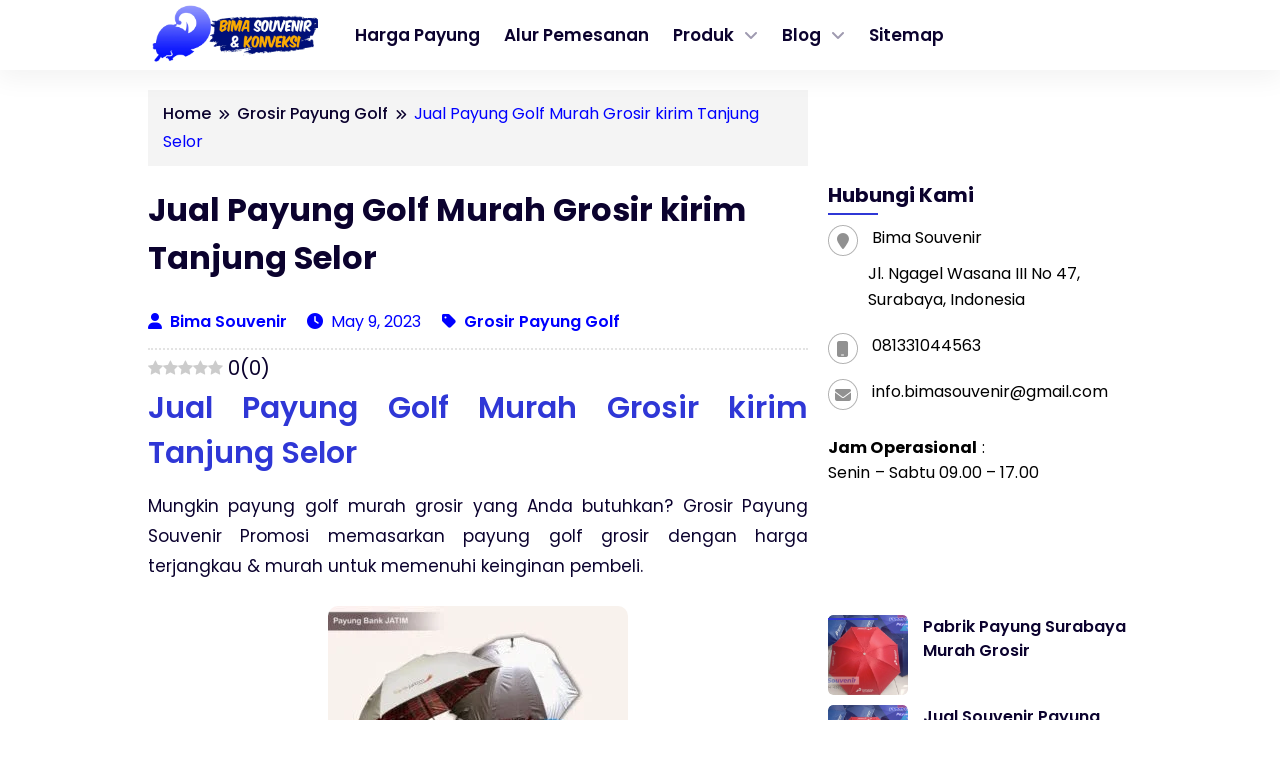

--- FILE ---
content_type: text/html; charset=UTF-8
request_url: https://payungmurah.com/jual-payung-golf-murah-grosir-kirim-tanjung-selor/
body_size: 27212
content:
<!DOCTYPE html><html dir="ltr" lang="en-US"><head><script data-no-optimize="1">var litespeed_docref=sessionStorage.getItem("litespeed_docref");litespeed_docref&&(Object.defineProperty(document,"referrer",{get:function(){return litespeed_docref}}),sessionStorage.removeItem("litespeed_docref"));</script> <meta charset="UTF-8"><meta name="viewport" content="width=device-width, initial-scale=1.0"><link rel="profile" href="https://gmpg.org/xfn/11"><title>Jual Payung Golf Murah Grosir kirim Tanjung Selor WA 0813.3104.4563 √ PayungMurah.com</title><meta name="description" content="Jual Payung Golf Murah Grosir kirim Tanjung Selor Mungkin payung golf murah grosir yang Anda butuhkan? Grosir Payung Souvenir Promosi memasarkan payung golf grosir dengan harga terjangkau &amp; murah untuk memenuhi keinginan pembeli. Payung golf mempunyai ukuran terbesar &amp; terlebar dibandingkan model payung lainnya. Dari berbagai model payung, model ini adalah yang terkuat &amp; terawet" /><meta name="robots" content="max-snippet:-1, max-image-preview:large, max-video-preview:-1" /><meta name="author" content="Bima Souvenir"/><link rel="canonical" href="https://payungmurah.com/jual-payung-golf-murah-grosir-kirim-tanjung-selor/" /><meta name="generator" content="All in One SEO (AIOSEO) 4.9.3" /> <script type="application/ld+json" class="aioseo-schema">{"@context":"https:\/\/schema.org","@graph":[{"@type":"Article","@id":"https:\/\/payungmurah.com\/jual-payung-golf-murah-grosir-kirim-tanjung-selor\/#article","name":"Jual Payung Golf Murah Grosir kirim Tanjung Selor WA 0813.3104.4563 \u221a PayungMurah.com","headline":"Jual Payung Golf Murah Grosir kirim Tanjung Selor","author":{"@id":"https:\/\/payungmurah.com\/author\/syaifulanam789\/#author"},"publisher":{"@id":"https:\/\/payungmurah.com\/#organization"},"image":{"@type":"ImageObject","url":"https:\/\/payungmurah.com\/wp-content\/uploads\/2017\/04\/Payung-Golf-Bank-Jatim.jpg","width":600,"height":451,"caption":"Tempat Produksi Pusat Souvenir Payung Surabaya"},"datePublished":"2023-05-09T20:14:13+07:00","dateModified":"2023-12-15T09:55:55+07:00","inLanguage":"en-US","mainEntityOfPage":{"@id":"https:\/\/payungmurah.com\/jual-payung-golf-murah-grosir-kirim-tanjung-selor\/#webpage"},"isPartOf":{"@id":"https:\/\/payungmurah.com\/jual-payung-golf-murah-grosir-kirim-tanjung-selor\/#webpage"},"articleSection":"Grosir Payung Golf, Golf, Tanjung Selor"},{"@type":"BreadcrumbList","@id":"https:\/\/payungmurah.com\/jual-payung-golf-murah-grosir-kirim-tanjung-selor\/#breadcrumblist","itemListElement":[{"@type":"ListItem","@id":"https:\/\/payungmurah.com#listItem","position":1,"name":"Home","item":"https:\/\/payungmurah.com","nextItem":{"@type":"ListItem","@id":"https:\/\/payungmurah.com\/category\/grosir-payung-golf\/#listItem","name":"Grosir Payung Golf"}},{"@type":"ListItem","@id":"https:\/\/payungmurah.com\/category\/grosir-payung-golf\/#listItem","position":2,"name":"Grosir Payung Golf","item":"https:\/\/payungmurah.com\/category\/grosir-payung-golf\/","nextItem":{"@type":"ListItem","@id":"https:\/\/payungmurah.com\/jual-payung-golf-murah-grosir-kirim-tanjung-selor\/#listItem","name":"Jual Payung Golf Murah Grosir kirim Tanjung Selor"},"previousItem":{"@type":"ListItem","@id":"https:\/\/payungmurah.com#listItem","name":"Home"}},{"@type":"ListItem","@id":"https:\/\/payungmurah.com\/jual-payung-golf-murah-grosir-kirim-tanjung-selor\/#listItem","position":3,"name":"Jual Payung Golf Murah Grosir kirim Tanjung Selor","previousItem":{"@type":"ListItem","@id":"https:\/\/payungmurah.com\/category\/grosir-payung-golf\/#listItem","name":"Grosir Payung Golf"}}]},{"@type":"Organization","@id":"https:\/\/payungmurah.com\/#organization","name":"Bima Souvenir","description":"Souvenir payung promosi murah grosir bisa anda dapatkan di sini. Ada jenis payung lipat, payung golf dan lainnya. WA 0813-3104-4563","url":"https:\/\/payungmurah.com\/","telephone":"+6281331044563","logo":{"@type":"ImageObject","url":"https:\/\/payungmurah.com\/wp-content\/uploads\/2025\/08\/Icon-Bima-Souvenir-2024.png","@id":"https:\/\/payungmurah.com\/jual-payung-golf-murah-grosir-kirim-tanjung-selor\/#organizationLogo","width":512,"height":512},"image":{"@id":"https:\/\/payungmurah.com\/jual-payung-golf-murah-grosir-kirim-tanjung-selor\/#organizationLogo"}},{"@type":"Person","@id":"https:\/\/payungmurah.com\/author\/syaifulanam789\/#author","url":"https:\/\/payungmurah.com\/author\/syaifulanam789\/","name":"Bima Souvenir","image":{"@type":"ImageObject","@id":"https:\/\/payungmurah.com\/jual-payung-golf-murah-grosir-kirim-tanjung-selor\/#authorImage","url":"https:\/\/payungmurah.com\/wp-content\/litespeed\/avatar\/4105b31db5134f54db13f3ed6c345806.jpg?ver=1768374995","width":96,"height":96,"caption":"Bima Souvenir"}},{"@type":"WebPage","@id":"https:\/\/payungmurah.com\/jual-payung-golf-murah-grosir-kirim-tanjung-selor\/#webpage","url":"https:\/\/payungmurah.com\/jual-payung-golf-murah-grosir-kirim-tanjung-selor\/","name":"Jual Payung Golf Murah Grosir kirim Tanjung Selor WA 0813.3104.4563 \u221a PayungMurah.com","description":"Jual Payung Golf Murah Grosir kirim Tanjung Selor Mungkin payung golf murah grosir yang Anda butuhkan? Grosir Payung Souvenir Promosi memasarkan payung golf grosir dengan harga terjangkau & murah untuk memenuhi keinginan pembeli. Payung golf mempunyai ukuran terbesar & terlebar dibandingkan model payung lainnya. Dari berbagai model payung, model ini adalah yang terkuat & terawet","inLanguage":"en-US","isPartOf":{"@id":"https:\/\/payungmurah.com\/#website"},"breadcrumb":{"@id":"https:\/\/payungmurah.com\/jual-payung-golf-murah-grosir-kirim-tanjung-selor\/#breadcrumblist"},"author":{"@id":"https:\/\/payungmurah.com\/author\/syaifulanam789\/#author"},"creator":{"@id":"https:\/\/payungmurah.com\/author\/syaifulanam789\/#author"},"image":{"@type":"ImageObject","url":"https:\/\/payungmurah.com\/wp-content\/uploads\/2017\/04\/Payung-Golf-Bank-Jatim.jpg","@id":"https:\/\/payungmurah.com\/jual-payung-golf-murah-grosir-kirim-tanjung-selor\/#mainImage","width":600,"height":451,"caption":"Tempat Produksi Pusat Souvenir Payung Surabaya"},"primaryImageOfPage":{"@id":"https:\/\/payungmurah.com\/jual-payung-golf-murah-grosir-kirim-tanjung-selor\/#mainImage"},"datePublished":"2023-05-09T20:14:13+07:00","dateModified":"2023-12-15T09:55:55+07:00"},{"@type":"WebSite","@id":"https:\/\/payungmurah.com\/#website","url":"https:\/\/payungmurah.com\/","name":"Pusat Souvenir Payung Promosi Murah 0813-3104-4563","description":"Souvenir payung promosi murah grosir bisa anda dapatkan di sini. Ada jenis payung lipat, payung golf dan lainnya. WA 0813-3104-4563","inLanguage":"en-US","publisher":{"@id":"https:\/\/payungmurah.com\/#organization"}}]}</script> <link rel="preload" href="https://payungmurah.com/wp-content/plugins/rate-my-post/public/css/fonts/ratemypost.ttf" type="font/ttf" as="font" crossorigin="anonymous"><link rel='dns-prefetch' href='//cdnjs.cloudflare.com' /><link rel='dns-prefetch' href='//cdn.jsdelivr.net' /><link rel='dns-prefetch' href='//www.googletagmanager.com' /><link rel="alternate" type="application/rss+xml" title="Pusat Souvenir Payung Promosi Murah 0813-3104-4563 &raquo; Feed" href="https://payungmurah.com/feed/" /><link rel="alternate" type="application/rss+xml" title="Pusat Souvenir Payung Promosi Murah 0813-3104-4563 &raquo; Comments Feed" href="https://payungmurah.com/comments/feed/" /><link rel="alternate" title="oEmbed (JSON)" type="application/json+oembed" href="https://payungmurah.com/wp-json/oembed/1.0/embed?url=https%3A%2F%2Fpayungmurah.com%2Fjual-payung-golf-murah-grosir-kirim-tanjung-selor%2F" /><link rel="alternate" title="oEmbed (XML)" type="text/xml+oembed" href="https://payungmurah.com/wp-json/oembed/1.0/embed?url=https%3A%2F%2Fpayungmurah.com%2Fjual-payung-golf-murah-grosir-kirim-tanjung-selor%2F&#038;format=xml" /><style id='wp-img-auto-sizes-contain-inline-css'>img:is([sizes=auto i],[sizes^="auto," i]){contain-intrinsic-size:3000px 1500px}
/*# sourceURL=wp-img-auto-sizes-contain-inline-css */</style><style id="litespeed-ccss">ul{box-sizing:border-box}.wp-block-spacer{clear:both}:root{--wp--preset--font-size--normal:16px;--wp--preset--font-size--huge:42px}body{--wp--preset--color--black:#000;--wp--preset--color--cyan-bluish-gray:#abb8c3;--wp--preset--color--white:#fff;--wp--preset--color--pale-pink:#f78da7;--wp--preset--color--vivid-red:#cf2e2e;--wp--preset--color--luminous-vivid-orange:#ff6900;--wp--preset--color--luminous-vivid-amber:#fcb900;--wp--preset--color--light-green-cyan:#7bdcb5;--wp--preset--color--vivid-green-cyan:#00d084;--wp--preset--color--pale-cyan-blue:#8ed1fc;--wp--preset--color--vivid-cyan-blue:#0693e3;--wp--preset--color--vivid-purple:#9b51e0;--wp--preset--gradient--vivid-cyan-blue-to-vivid-purple:linear-gradient(135deg,rgba(6,147,227,1) 0%,#9b51e0 100%);--wp--preset--gradient--light-green-cyan-to-vivid-green-cyan:linear-gradient(135deg,#7adcb4 0%,#00d082 100%);--wp--preset--gradient--luminous-vivid-amber-to-luminous-vivid-orange:linear-gradient(135deg,rgba(252,185,0,1) 0%,rgba(255,105,0,1) 100%);--wp--preset--gradient--luminous-vivid-orange-to-vivid-red:linear-gradient(135deg,rgba(255,105,0,1) 0%,#cf2e2e 100%);--wp--preset--gradient--very-light-gray-to-cyan-bluish-gray:linear-gradient(135deg,#eee 0%,#a9b8c3 100%);--wp--preset--gradient--cool-to-warm-spectrum:linear-gradient(135deg,#4aeadc 0%,#9778d1 20%,#cf2aba 40%,#ee2c82 60%,#fb6962 80%,#fef84c 100%);--wp--preset--gradient--blush-light-purple:linear-gradient(135deg,#ffceec 0%,#9896f0 100%);--wp--preset--gradient--blush-bordeaux:linear-gradient(135deg,#fecda5 0%,#fe2d2d 50%,#6b003e 100%);--wp--preset--gradient--luminous-dusk:linear-gradient(135deg,#ffcb70 0%,#c751c0 50%,#4158d0 100%);--wp--preset--gradient--pale-ocean:linear-gradient(135deg,#fff5cb 0%,#b6e3d4 50%,#33a7b5 100%);--wp--preset--gradient--electric-grass:linear-gradient(135deg,#caf880 0%,#71ce7e 100%);--wp--preset--gradient--midnight:linear-gradient(135deg,#020381 0%,#2874fc 100%);--wp--preset--font-size--small:13px;--wp--preset--font-size--medium:20px;--wp--preset--font-size--large:36px;--wp--preset--font-size--x-large:42px;--wp--preset--spacing--20:.44rem;--wp--preset--spacing--30:.67rem;--wp--preset--spacing--40:1rem;--wp--preset--spacing--50:1.5rem;--wp--preset--spacing--60:2.25rem;--wp--preset--spacing--70:3.38rem;--wp--preset--spacing--80:5.06rem;--wp--preset--shadow--natural:6px 6px 9px rgba(0,0,0,.2);--wp--preset--shadow--deep:12px 12px 50px rgba(0,0,0,.4);--wp--preset--shadow--sharp:6px 6px 0px rgba(0,0,0,.2);--wp--preset--shadow--outlined:6px 6px 0px -3px rgba(255,255,255,1),6px 6px rgba(0,0,0,1);--wp--preset--shadow--crisp:6px 6px 0px rgba(0,0,0,1)}.fa{display:inline-block;font-family:FontAwesome;font-style:normal;font-weight:400;line-height:1;-webkit-font-smoothing:antialiased;-moz-osx-font-smoothing:grayscale}.fa-map-marker:before{content:"\f041"}.fa-envelope:before{content:"\f0e0"}.fa-mobile:before{content:"\f10b"}.fa-youtube:before{content:"\f167"}.fa-instagram:before{content:"\f16d"}body{color:#00000;font-family:Arial,Helvetica,sans-serif;font-size:14px;font-weight:400;line-height:20px;background-color:#fff}.ciw_contactinformation{margin:0;padding:0;float:left;width:100%;font-size:18px;font-size:16px;line-height:26px;color:#666}.ciw_contactinformation .fa{border:1px solid #b3b3b3;border-radius:50%;color:#919191;float:left;margin-right:14px;padding-bottom:6px;padding-top:7px;text-align:center;width:30px}.ciw_address{margin:0 0 20px;border:0}.ciw_address_content{margin:0 0 0 10px;border:0}.ciw_company_name{border:0}.ciw_contact_address{margin-left:30px;border:0;padding-top:10px}.ciw_phone{margin:0 0 20px;border:0}.ciw_contact_phone{border:0}.ciw_contact_phone a{color:#666;text-decoration:none;border:0!important}.ciw_email{margin:0 0 10px;border:0}.ciw_contact_email{border:0;border:0}.ciw_contact_email a{color:#666;text-decoration:none;border:0!important}html{line-height:1.15;-webkit-text-size-adjust:100%;scroll-behavior:smooth}body{margin:0}main{display:block}h1{font-size:2em;margin:.67em 0}a{background-color:transparent}b,strong{font-weight:bolder}img{border-style:none}button,input{font-family:inherit;font-size:100%;line-height:1.15;margin:0}button,input{overflow:visible}button{text-transform:none}button,[type=button],[type=submit]{-webkit-appearance:button}button::-moz-focus-inner,[type=button]::-moz-focus-inner,[type=submit]::-moz-focus-inner{border-style:none;padding:0}button:-moz-focusring,[type=button]:-moz-focusring,[type=submit]:-moz-focusring{outline:1px dotted ButtonText}::-webkit-file-upload-button{-webkit-appearance:button;font:inherit}:root{--font_family:'Mukta',sans-serif;--black:#04011c;--white:#fff;--blue:#0e19a9;--red1:#ed063e;--blue-network:#00a5ec;--tint1:#1d1a33;--tint2:#363449;--tint3:#4f4d60;--tint4:#686777;--tint5:#82808e;--tint6:#9b99a4;--tint7:#b4b3bb;--tint8:#cdccd2;--tint9:#e6e6e8;--tint10:#e9e9ea;--tint11:#ebebed;--tint12:#eeeeef;--dark-primary:#2d2d2d;--dark-secondary:#353535;--dark-blue:#0098da}*,*:before,*:after{box-sizing:border-box;-webkit-font-smoothing:antialiased}body{margin:0;padding:0;font-family:var(--font_family);color:var(--black);counter-reset:my-counter}a{text-decoration:none}.container{max-width:1040px;height:auto;margin:0 auto;padding:0 15px}@media (max-width:1040px){.container{max-width:100%}}.remove-list{list-style-type:none;padding:0}.navbar-top{width:100%;box-shadow:0 0 30px 10px rgba(0,0,0,.03);-webkit-box-shadow:0 0 30px 10px rgba(0,0,0,.03)}@media (max-width:768px){.navbar-top{display:none}}.navbar-top .container{max-width:1150px}.navbar-top-flex{display:flex;justify-content:space-between;align-items:center;flex-wrap:nowrap;padding:10px}.navbar-top-left ul li{display:inline-block;margin-right:5px}.navbar-top-left ul li span{display:inline-block;width:27px;height:27px;line-height:27px;border-radius:30px;background:var(--blue);color:var(--white);text-align:center;font-size:14px}.navbar-top-left ul li b{font-size:15px}#open_nav_menu_slide svg{display:inline-block;width:16px;height:16px;margin-bottom:2px;fill:#fff;vertical-align:middle}.navbar-top-left-form{position:relative}.navbar-top-left-form input[type=text]{background:var(--white);display:inline-block;outline:none;font-family:inherit;padding:10px 20px;border:1px solid var(--tint9);border-radius:30px;font-size:15px;width:250px}.navbar-top-left-form button[type=submit]{position:absolute;right:0;padding:10px 12px;border:none;background:0 0}.navbar-top-left-form button[type=submit] svg{display:inline-block;width:18px;height:18px;fill:var(--black);vertical-align:middle}.navbar-top-right ul li{display:inline-block}.navbar-top-right ul li:first-child span{font-size:13px;font-weight:700;color:var(--tint6)}.navbar-top-right ul li a{display:inline-block;font-size:15px;color:var(--black);margin-left:15px}.navbar-menu-slide{overflow:hidden;position:fixed;top:0;left:0;right:0;bottom:0;width:100%;height:100vh;background:rgba(0,0,0,.9);z-index:1000;margin-left:-100%}.navbar-menu-slide-container{overflow:auto;width:300px;height:100vh;background:var(--white);padding:0 20px;margin-left:-100%}.navbar-menu-slide-header{padding:15px 0}.close-navbar-menu-slide{float:right;display:inline-block;width:35px;height:35px;line-height:40px;text-align:center;vertical-align:middle;border-radius:40px;color:var(--black);background:var(--tint10)}.close-navbar-menu-slide svg{display:inline-block;width:16px;height:16px;fill:var(--black);vertical-align:middle;margin-bottom:4px}.navbar-menu-slide-content{padding:20px}.navbar-menu-slide-content ul{list-style-type:none;margin:0;padding:0}.navbar-menu-slide-content ul li{display:block}.navbar-menu-slide-content ul li a{display:block;padding:10px 0;font-weight:700;color:var(--black)}@media (max-width:1024px){.network-menu{display:none}}.network-menu{margin-left:-100%;position:absolute;min-width:1024px;height:200px;background-color:#fff;left:50%;transform:translateX(-50%);z-index:999;border-bottom:3px solid var(--blue-network);border-radius:20px;box-shadow:0 -4px 22px -3px rgba(0,0,0,.1)}.network-menu ul{display:flex;flex-direction:column;flex-wrap:wrap;height:150px}.network-menu ul li{display:inline-block;flex-basis:20%;margin:0 15px}.network-menu ul li a{color:var(--blue-network);font-weight:700;width:1024px}.navbar-menu-slide-footer ul li{display:inline-block;margin-bottom:5px}.navbar-menu-slide-footer ul li a{display:inline-block;font-size:13px;color:var(--tint7);margin-right:15px}.navbar-menu-slide-footer p{margin:0;line-height:1.4;color:var(--tint7);font-size:13px}.navbar-menu-slide-footer p a{color:inherit;font-weight:700;text-decoration:underline}@media (max-width:768px){.navbar-main{display:none}}.navbar-main-flex{width:100%;height:auto;padding:25px 0;display:flex;flex-direction:row;justify-content:space-between;align-items:center}.navbar-main-site-branding img{width:250px;height:auto;object-fit:cover;vertical-align:middle;margin-right:20px}.navbar-menu{width:100%}@media (max-width:768px){.navbar-menu{display:none}}.navbar-menu-menu{position:relative;background:var(--blue);border-radius:5px;padding:0}.navbar-menu-menu ul{list-style-type:none;margin:0;padding:0}.navbar-menu-menu ul li{display:inline-block;position:relative}.navbar-menu-menu ul li>a{display:inline-block;padding:15px 20px;color:var(--white);font-weight:700;font-size:15.5px;text-decoration:none}.navbar-menu-menu ul li.menu-item-has-children>a:after{content:"\f0d7";display:inline-block;font-family:"Font Awesome 6 Free";font-size:14px;margin-left:6px;color:var(--white)}.navbar-menu-menu ul li ul{display:none;position:absolute;top:100%;left:0;z-index:1;background:var(--blue);border-radius:5px}.navbar-menu-menu ul li ul li{display:block;white-space:nowrap}.navbar-menu-menu ul li ul li>a{padding:10px 20px;font-size:14px;color:var(--white);text-decoration:none}.navbar-menu-menu ul li ul li ul{top:0;left:100%;margin-top:-2px}.navbar-menu-menu ul ul{list-style:none;padding-left:0;margin:0}.navbar-mobile{overflow:hidden;width:100%;position:sticky;top:0;left:0;z-index:999;background:var(--white)}@media (min-width:768px){.navbar-mobile{display:none}}.navbar-mobile-flex{display:flex;flex-direction:row;justify-content:space-between;align-items:center;height:60px}.navbar-mobile-menu-button span svg{display:inline-block;width:30px;background:var(--white);border-radius:5px;border-color:var(--white);vertical-align:middle}.navbar-mobile-site-branding img{width:180px;height:auto;vertical-align:middle;object-fit:cover}.navbar-mobile-search-button span svg{display:inline-block;width:22px;fill:var(--black);border-radius:5px;border-color:var(--white);vertical-align:middle}.navbar-mobile-menu{width:100%;box-shadow:0 0 30px 10px rgba(0,0,0,.05);-webkit-box-shadow:0 0 30px 10px rgba(0,0,0,.05)}@media (min-width:768px){.navbar-mobile-menu{display:none}}.navbar-mobile-menu .container{padding:0 5px}.navbar-mobile-menu-flex{overflow:auto;white-space:nowrap}.navbar-mobile-menu-flex ul{list-style-type:none;margin:0;padding:0}.navbar-mobile-menu-flex ul li{display:inline-block}.navbar-mobile-menu-flex ul li a{display:inline-block;padding:15px 10px;color:var(--black);font-weight:600}.navbar-mobile-menu-flex ul li ul{display:none;position:absolute;z-index:1;background:var(--white);box-shadow:0 25px 30px 10px rgba(0,0,0,.04);-webkit-box-shadow:0 25px 30px 10px rgba(0,0,0,.04)}.navbar-mobile-menu-flex ul li ul li{display:block}.navbar-mobile-menu-flex ul li ul li a{font-size:14px;padding:10px 15px}.search-form-mobile{display:none;position:fixed;top:0;left:0;width:100%;z-index:1000;background:var(--white)}@media (min-width:768px){.search-form-mobile{display:none}}.search-form-mobile-flex{position:relative;display:flex;flex-direction:row;align-items:center;height:60px}.search-form-mobile-flex form{width:100%}.search-form-mobile button svg{display:inline-block;width:16px;fill:var(--black);vertical-align:middle;margin-bottom:2px}.search-form-mobile button[type=submit]{position:absolute;left:0;padding:12px 15px;outline:none;border:none;background:0 0}.search-form-mobile input[type=text]{background:var(--white);width:100%;outline:none;font-family:inherit;font-size:inherit;padding:10px 40px;border:1px solid var(--tint9);border-radius:30px}.search-form-mobile button[type=button]{position:absolute;right:0;padding:12px 15px;outline:none;font-size:inherit;font-family:inherit;border:none;background:0 0}.main{margin-top:30px;display:inline-block;width:100%}@media (max-width:468px){.main{margin-top:15px}}.main-left{width:66%;float:left}@media (max-width:768px){.main-left{width:520px;float:none;margin:0 auto}}@media (max-width:540px){.main-left{width:100%;float:none;margin:0}}.main-single-breadcrumbs{font-size:14px;color:var(--tint7)}.main-single-breadcrumbs span{display:inline-block;font-weight:600}.main-single-breadcrumbs span a{color:inherit}.main-single-breadcrumbs span.breadcrumbs__separator{margin:0 5px;font-size:12px}.main-single-title h1{font-size:36px;line-height:1.15;font-weight:800;margin:20px 0;text-align:center}.main-single-title h1 a{color:var(--black1)}@media (max-width:468px){.main-single-title h1{font-size:28px}}.main-single-metadata{margin-bottom:20px;font-size:15.5px}.main-single-date{display:block;text-align:center;font-size:14px;font-weight:600;color:var(--tint5);margin-bottom:25px}.metadata-box{overflow:hidden;display:flex;justify-content:space-between;align-items:center}.main-single-admin a{color:var(--black);font-weight:700;vertical-align:middle;font-size:15px}.main-single-view{color:var(--black);font-weight:450;display:inline-block;font-size:14px}.main-single-content{overflow:hidden;word-wrap:break-word}.main-single-content h2{display:block;margin:0 0 15px}.main-single-content p{display:block;line-height:1.6;margin:0 0 20px}.main-single-content a{color:var(--blue)}.main-right{width:31%;float:right}.main-right.main-right-sticky{position:sticky;-webkit-position:sticky;top:20px}@media (max-width:768px){.main-right{width:520px;float:none;margin:30px auto 0 auto}}@media (max-width:540px){.main-right{width:100%;float:none;margin-top:30px}}@media (max-width:468px){.main-right{margin-top:15px}}.ads-single-top{width:100%;margin:15px 0}.ads-single-top-content{overflow:hidden;width:580px;height:auto;margin:0 auto}@media (max-width:930px){.ads-single-top-content{width:auto;height:auto}}.widget-title{display:block;font-size:20px;margin:0 0 15px}.widget_text{margin-bottom:30px}.widget_text p{font-size:15.5px;color:var(--tint5);line-height:1.6;letter-spacing:.1px}.go-top{position:fixed;right:30px;bottom:30px;display:none}@media (max-width:468px){.go-top{right:20px;bottom:20px}}.go-top span{display:inline-block;width:35px;height:35px;line-height:35px;text-align:center;background:var(--tint12);border-radius:4px}.go-top span svg{display:inline-block;width:20px;stroke:var(--tint5);vertical-align:middle}:root{--swiper-theme-color:#007aff}:root{--swiper-navigation-size:44px}.qlwapp-whatsapp-icon{font-family:"qlwapp-whatsapp"!important;speak:none;font-style:normal;font-weight:400;font-variant:normal;text-transform:none;line-height:1;-webkit-font-smoothing:antialiased;-moz-osx-font-smoothing:grayscale}.qlwapp-whatsapp-icon:before{content:""}#qlwapp{box-sizing:border-box;font-size:var(--qlwapp-scheme-font-size)}@media (min-width:430px){#qlwapp{width:430px}}#qlwapp *{box-sizing:border-box}#qlwapp.qlwapp-bottom-left{position:fixed;z-index:9999999}#qlwapp.qlwapp-bottom-left{right:auto;left:0}#qlwapp.qlwapp-bottom-left.qlwapp-button .qlwapp-toggle{margin-left:20px}#qlwapp.qlwapp-bottom-left{top:auto;bottom:0}#qlwapp.qlwapp-rounded.qlwapp-button .qlwapp-toggle{border-radius:50px}#qlwapp .qlwapp-container{display:flex;flex-direction:column}#qlwapp .qlwapp-close{font-family:"Source Serif Pro";display:block;opacity:.8;font-style:unset;font-size:24px;font-weight:700;width:24px;height:24px;text-align:center;line-height:24px;z-index:1}#qlwapp .qlwapp-toggle{display:inline-flex;align-items:center;justify-content:center;margin-left:auto;margin-right:auto}#qlwapp .qlwapp-toggle{box-shadow:0 1px 6px 0 rgba(0,0,0,.06),0 2px 32px 0 rgba(0,0,0,.16);margin-top:24px;margin-bottom:24px;position:relative;text-decoration:none}#qlwapp .qlwapp-toggle{outline:none;text-decoration:none}#qlwapp.qlwapp-button .qlwapp-toggle{height:40px;white-space:nowrap;padding:12px 24px}#qlwapp.qlwapp-button .qlwapp-toggle .qlwapp-icon{margin:0 12px 0 0}#qlwapp.qlwapp-button .qlwapp-toggle .qlwapp-close{display:none}#qlwapp .qlwapp-toggle{background-color:var(--qlwapp-scheme-brand,#25d366)}#qlwapp .qlwapp-close,#qlwapp .qlwapp-toggle{color:var(--qlwapp-scheme-text,#fff)}#qlwapp{animation-duration:1.5s;animation-timing-function:ease-in;animation-name:var(--qlwapp-button-animation-name,"none");animation-delay:var(--qlwapp-button-animation-delay,0);animation-iteration-count:1;transform-origin:center;display:none}.main-single-content h2{font-size:30px;line-height:30px}.main-single-content p{font-size:16px}.widget-title{font-size:30px}.ciw_contactinformation{font-size:20px}.navbar-menu-menu ul li>a{font-size:20px}.main-single-breadcrumbs{color:#000;font-size:16px}.widget_text p{font-size:20px;color:#000}:root{--qlwapp-scheme-font-family:Helvetica;--qlwapp-scheme-font-size:20px;--qlwapp-scheme-icon-size:60px;--qlwapp-scheme-icon-font-size:24px;--qlwapp-scheme-brand:#1e73be;--qlwapp-scheme-qlwapp_scheme_form_nonce:356593d51a}:root{--blue:#0e19a9;--blue-network:#00a5ec}.navbar-top{position:sticky;-webkit-position:sticky;top:0;z-index:1000;background:var(--white)}.widget-title{margin-top:90px}.main-single-content p{font-size:20px;line-height:px}.main-single-title h1{font-size:px}.cls-1{fill:none;stroke:#000;stroke-linecap:round;stroke-linejoin:round;stroke-width:2px}.cls-1{fill:none;stroke:#000;stroke-linecap:round;stroke-linejoin:round;stroke-width:2px}.cls-1{fill:none;stroke:#000;stroke-linecap:round;stroke-linejoin:round;stroke-width:2px}</style><link rel="preload" data-asynced="1" data-optimized="2" as="style" onload="this.onload=null;this.rel='stylesheet'" href="https://payungmurah.com/wp-content/litespeed/css/aaef7c9ac8cafe973149451a5c5030b5.css?ver=402a4" /><script data-optimized="1" type="litespeed/javascript" data-src="https://payungmurah.com/wp-content/plugins/litespeed-cache/assets/js/css_async.min.js"></script> <style id='global-styles-inline-css'>:root{--wp--preset--aspect-ratio--square: 1;--wp--preset--aspect-ratio--4-3: 4/3;--wp--preset--aspect-ratio--3-4: 3/4;--wp--preset--aspect-ratio--3-2: 3/2;--wp--preset--aspect-ratio--2-3: 2/3;--wp--preset--aspect-ratio--16-9: 16/9;--wp--preset--aspect-ratio--9-16: 9/16;--wp--preset--color--black: #000000;--wp--preset--color--cyan-bluish-gray: #abb8c3;--wp--preset--color--white: #ffffff;--wp--preset--color--pale-pink: #f78da7;--wp--preset--color--vivid-red: #cf2e2e;--wp--preset--color--luminous-vivid-orange: #ff6900;--wp--preset--color--luminous-vivid-amber: #fcb900;--wp--preset--color--light-green-cyan: #7bdcb5;--wp--preset--color--vivid-green-cyan: #00d084;--wp--preset--color--pale-cyan-blue: #8ed1fc;--wp--preset--color--vivid-cyan-blue: #0693e3;--wp--preset--color--vivid-purple: #9b51e0;--wp--preset--gradient--vivid-cyan-blue-to-vivid-purple: linear-gradient(135deg,rgb(6,147,227) 0%,rgb(155,81,224) 100%);--wp--preset--gradient--light-green-cyan-to-vivid-green-cyan: linear-gradient(135deg,rgb(122,220,180) 0%,rgb(0,208,130) 100%);--wp--preset--gradient--luminous-vivid-amber-to-luminous-vivid-orange: linear-gradient(135deg,rgb(252,185,0) 0%,rgb(255,105,0) 100%);--wp--preset--gradient--luminous-vivid-orange-to-vivid-red: linear-gradient(135deg,rgb(255,105,0) 0%,rgb(207,46,46) 100%);--wp--preset--gradient--very-light-gray-to-cyan-bluish-gray: linear-gradient(135deg,rgb(238,238,238) 0%,rgb(169,184,195) 100%);--wp--preset--gradient--cool-to-warm-spectrum: linear-gradient(135deg,rgb(74,234,220) 0%,rgb(151,120,209) 20%,rgb(207,42,186) 40%,rgb(238,44,130) 60%,rgb(251,105,98) 80%,rgb(254,248,76) 100%);--wp--preset--gradient--blush-light-purple: linear-gradient(135deg,rgb(255,206,236) 0%,rgb(152,150,240) 100%);--wp--preset--gradient--blush-bordeaux: linear-gradient(135deg,rgb(254,205,165) 0%,rgb(254,45,45) 50%,rgb(107,0,62) 100%);--wp--preset--gradient--luminous-dusk: linear-gradient(135deg,rgb(255,203,112) 0%,rgb(199,81,192) 50%,rgb(65,88,208) 100%);--wp--preset--gradient--pale-ocean: linear-gradient(135deg,rgb(255,245,203) 0%,rgb(182,227,212) 50%,rgb(51,167,181) 100%);--wp--preset--gradient--electric-grass: linear-gradient(135deg,rgb(202,248,128) 0%,rgb(113,206,126) 100%);--wp--preset--gradient--midnight: linear-gradient(135deg,rgb(2,3,129) 0%,rgb(40,116,252) 100%);--wp--preset--font-size--small: 13px;--wp--preset--font-size--medium: 20px;--wp--preset--font-size--large: 36px;--wp--preset--font-size--x-large: 42px;--wp--preset--spacing--20: 0.44rem;--wp--preset--spacing--30: 0.67rem;--wp--preset--spacing--40: 1rem;--wp--preset--spacing--50: 1.5rem;--wp--preset--spacing--60: 2.25rem;--wp--preset--spacing--70: 3.38rem;--wp--preset--spacing--80: 5.06rem;--wp--preset--shadow--natural: 6px 6px 9px rgba(0, 0, 0, 0.2);--wp--preset--shadow--deep: 12px 12px 50px rgba(0, 0, 0, 0.4);--wp--preset--shadow--sharp: 6px 6px 0px rgba(0, 0, 0, 0.2);--wp--preset--shadow--outlined: 6px 6px 0px -3px rgb(255, 255, 255), 6px 6px rgb(0, 0, 0);--wp--preset--shadow--crisp: 6px 6px 0px rgb(0, 0, 0);}:where(.is-layout-flex){gap: 0.5em;}:where(.is-layout-grid){gap: 0.5em;}body .is-layout-flex{display: flex;}.is-layout-flex{flex-wrap: wrap;align-items: center;}.is-layout-flex > :is(*, div){margin: 0;}body .is-layout-grid{display: grid;}.is-layout-grid > :is(*, div){margin: 0;}:where(.wp-block-columns.is-layout-flex){gap: 2em;}:where(.wp-block-columns.is-layout-grid){gap: 2em;}:where(.wp-block-post-template.is-layout-flex){gap: 1.25em;}:where(.wp-block-post-template.is-layout-grid){gap: 1.25em;}.has-black-color{color: var(--wp--preset--color--black) !important;}.has-cyan-bluish-gray-color{color: var(--wp--preset--color--cyan-bluish-gray) !important;}.has-white-color{color: var(--wp--preset--color--white) !important;}.has-pale-pink-color{color: var(--wp--preset--color--pale-pink) !important;}.has-vivid-red-color{color: var(--wp--preset--color--vivid-red) !important;}.has-luminous-vivid-orange-color{color: var(--wp--preset--color--luminous-vivid-orange) !important;}.has-luminous-vivid-amber-color{color: var(--wp--preset--color--luminous-vivid-amber) !important;}.has-light-green-cyan-color{color: var(--wp--preset--color--light-green-cyan) !important;}.has-vivid-green-cyan-color{color: var(--wp--preset--color--vivid-green-cyan) !important;}.has-pale-cyan-blue-color{color: var(--wp--preset--color--pale-cyan-blue) !important;}.has-vivid-cyan-blue-color{color: var(--wp--preset--color--vivid-cyan-blue) !important;}.has-vivid-purple-color{color: var(--wp--preset--color--vivid-purple) !important;}.has-black-background-color{background-color: var(--wp--preset--color--black) !important;}.has-cyan-bluish-gray-background-color{background-color: var(--wp--preset--color--cyan-bluish-gray) !important;}.has-white-background-color{background-color: var(--wp--preset--color--white) !important;}.has-pale-pink-background-color{background-color: var(--wp--preset--color--pale-pink) !important;}.has-vivid-red-background-color{background-color: var(--wp--preset--color--vivid-red) !important;}.has-luminous-vivid-orange-background-color{background-color: var(--wp--preset--color--luminous-vivid-orange) !important;}.has-luminous-vivid-amber-background-color{background-color: var(--wp--preset--color--luminous-vivid-amber) !important;}.has-light-green-cyan-background-color{background-color: var(--wp--preset--color--light-green-cyan) !important;}.has-vivid-green-cyan-background-color{background-color: var(--wp--preset--color--vivid-green-cyan) !important;}.has-pale-cyan-blue-background-color{background-color: var(--wp--preset--color--pale-cyan-blue) !important;}.has-vivid-cyan-blue-background-color{background-color: var(--wp--preset--color--vivid-cyan-blue) !important;}.has-vivid-purple-background-color{background-color: var(--wp--preset--color--vivid-purple) !important;}.has-black-border-color{border-color: var(--wp--preset--color--black) !important;}.has-cyan-bluish-gray-border-color{border-color: var(--wp--preset--color--cyan-bluish-gray) !important;}.has-white-border-color{border-color: var(--wp--preset--color--white) !important;}.has-pale-pink-border-color{border-color: var(--wp--preset--color--pale-pink) !important;}.has-vivid-red-border-color{border-color: var(--wp--preset--color--vivid-red) !important;}.has-luminous-vivid-orange-border-color{border-color: var(--wp--preset--color--luminous-vivid-orange) !important;}.has-luminous-vivid-amber-border-color{border-color: var(--wp--preset--color--luminous-vivid-amber) !important;}.has-light-green-cyan-border-color{border-color: var(--wp--preset--color--light-green-cyan) !important;}.has-vivid-green-cyan-border-color{border-color: var(--wp--preset--color--vivid-green-cyan) !important;}.has-pale-cyan-blue-border-color{border-color: var(--wp--preset--color--pale-cyan-blue) !important;}.has-vivid-cyan-blue-border-color{border-color: var(--wp--preset--color--vivid-cyan-blue) !important;}.has-vivid-purple-border-color{border-color: var(--wp--preset--color--vivid-purple) !important;}.has-vivid-cyan-blue-to-vivid-purple-gradient-background{background: var(--wp--preset--gradient--vivid-cyan-blue-to-vivid-purple) !important;}.has-light-green-cyan-to-vivid-green-cyan-gradient-background{background: var(--wp--preset--gradient--light-green-cyan-to-vivid-green-cyan) !important;}.has-luminous-vivid-amber-to-luminous-vivid-orange-gradient-background{background: var(--wp--preset--gradient--luminous-vivid-amber-to-luminous-vivid-orange) !important;}.has-luminous-vivid-orange-to-vivid-red-gradient-background{background: var(--wp--preset--gradient--luminous-vivid-orange-to-vivid-red) !important;}.has-very-light-gray-to-cyan-bluish-gray-gradient-background{background: var(--wp--preset--gradient--very-light-gray-to-cyan-bluish-gray) !important;}.has-cool-to-warm-spectrum-gradient-background{background: var(--wp--preset--gradient--cool-to-warm-spectrum) !important;}.has-blush-light-purple-gradient-background{background: var(--wp--preset--gradient--blush-light-purple) !important;}.has-blush-bordeaux-gradient-background{background: var(--wp--preset--gradient--blush-bordeaux) !important;}.has-luminous-dusk-gradient-background{background: var(--wp--preset--gradient--luminous-dusk) !important;}.has-pale-ocean-gradient-background{background: var(--wp--preset--gradient--pale-ocean) !important;}.has-electric-grass-gradient-background{background: var(--wp--preset--gradient--electric-grass) !important;}.has-midnight-gradient-background{background: var(--wp--preset--gradient--midnight) !important;}.has-small-font-size{font-size: var(--wp--preset--font-size--small) !important;}.has-medium-font-size{font-size: var(--wp--preset--font-size--medium) !important;}.has-large-font-size{font-size: var(--wp--preset--font-size--large) !important;}.has-x-large-font-size{font-size: var(--wp--preset--font-size--x-large) !important;}
/*# sourceURL=global-styles-inline-css */</style><style id='classic-theme-styles-inline-css'>/*! This file is auto-generated */
.wp-block-button__link{color:#fff;background-color:#32373c;border-radius:9999px;box-shadow:none;text-decoration:none;padding:calc(.667em + 2px) calc(1.333em + 2px);font-size:1.125em}.wp-block-file__button{background:#32373c;color:#fff;text-decoration:none}
/*# sourceURL=/wp-includes/css/classic-themes.min.css */</style><link data-asynced="1" as="style" onload="this.onload=null;this.rel='stylesheet'"  rel='preload' id='swiper_style-css' href='https://cdn.jsdelivr.net/npm/swiper@11/swiper-bundle.min.css?ver=11' media='all' /><link data-asynced="1" as="style" onload="this.onload=null;this.rel='stylesheet'"  rel='preload' id='fontawesome_style-css' href='https://cdnjs.cloudflare.com/ajax/libs/font-awesome/6.7.0/css/all.min.css?ver=6.7.0' media='all' /> <script type="litespeed/javascript" data-src="https://www.googletagmanager.com/gtag/js?id=GT-TQDRS5X" id="google_gtagjs-js"></script> <script id="google_gtagjs-js-after" type="litespeed/javascript">window.dataLayer=window.dataLayer||[];function gtag(){dataLayer.push(arguments)}
gtag("set","linker",{"domains":["payungmurah.com"]});gtag("js",new Date());gtag("set","developer_id.dZTNiMT",!0);gtag("config","GT-TQDRS5X")</script> <link rel="https://api.w.org/" href="https://payungmurah.com/wp-json/" /><link rel="alternate" title="JSON" type="application/json" href="https://payungmurah.com/wp-json/wp/v2/posts/996" /><link rel="EditURI" type="application/rsd+xml" title="RSD" href="https://payungmurah.com/xmlrpc.php?rsd" /><meta name="generator" content="WordPress 6.9" /><link rel='shortlink' href='https://payungmurah.com/?p=996' /><meta name="generator" content="Site Kit by Google 1.170.0" /><style type="text/css">:root { --primary-dark:#0d30bf;--primary:#2f37d6;--font-size-xxl: 32px;--font-size-xl: 30px;--font-size-l: 26px;--font-size-m: 20px;--font-size-s: 17px;--font-size-xs: 16px;--font-size-xxs: 12px;--heading-line-height: 1.5;--paragraf-line-height: 1.8; }
    .site-menu ul li a:hover { color: #0d30bf; }.site-menu ul li ul li a:hover { color: #0d30bf; }</style><link rel="icon" href="https://payungmurah.com/wp-content/uploads/2017/05/Payung-Promosi-Handle-J-Finna-Food-150x150.jpg" sizes="32x32" /><link rel="icon" href="https://payungmurah.com/wp-content/uploads/2017/05/Payung-Promosi-Handle-J-Finna-Food.jpg" sizes="192x192" /><link rel="apple-touch-icon" href="https://payungmurah.com/wp-content/uploads/2017/05/Payung-Promosi-Handle-J-Finna-Food.jpg" /><meta name="msapplication-TileImage" content="https://payungmurah.com/wp-content/uploads/2017/05/Payung-Promosi-Handle-J-Finna-Food.jpg" /><style id="wp-custom-css">/* .site-entry-content figure{
width: auto !important;
} */

.search-button {
	display:none
}
.nav-mobile-search-button {
	display:none
}

.site-main-left.main-single-no-sidebar {
    width: 100%;
}

.main-article-metadata span {
	color:black
}

.main-article-entry p {
	color:black
}

.site-breadcrumbs span.breadcrumbs__current {
	color:blue
}

.site-entry-metadata span {
	color:blue
}

.site-post-circle-box .post .site-post-circle-entry span {
	display:none
}


.ciw_company_name {
	color:black ; font-size:14
}

.ciw_address {
	color:black ; font-size:14
}

.ciw_contact_phone a {
	color:black ; font-size:14
}

.ciw_contact_email a {
	color:black ; font-size:14
}



.site-share-title {
	color:blue
}

.author-box-content p {
	color:black
}

.site-footer-copy span {
	color:black
}
.site-footer-copy {
	color:black
}</style></head><body data-rsssl=1 class="wp-singular post-template-default single single-post postid-996 single-format-standard wp-custom-logo wp-theme-shurapro-master" ><header class="site-header" id="site_header" itemscope itemtype="https://schema.org//WPHeader"><div class="site-nav"><div class="cnt"><div class="site-nav-nav"><div class="site-nav-left"><div class="site-branding">
<a href="https://payungmurah.com/" class="my-logo"><img data-lazyloaded="1" src="[data-uri]" width="2048" height="107" data-src="https://payungmurah.com/wp-content/uploads/2023/08/Logo-Bima-Souvenir-2020-copy.png.webp" alt="Pusat Souvenir Payung Promosi Murah 0813-3104-4563"></a><a href="https://payungmurah.com/" class="my-logo-dark"><img src="" alt="Pusat Souvenir Payung Promosi Murah 0813-3104-4563" width="250"></a></div><div class="site-menu" itemscope itemtype="https://schema.org/SiteNavigationElement"><div class="menu-1-container"><ul id="menu-1" class="menu"><li id="menu-item-2774" class="menu-item menu-item-type-post_type menu-item-object-page menu-item-2774"><a href="https://payungmurah.com/daftar-harga-payung-murah-grosir/">Harga Payung</a></li><li id="menu-item-2775" class="menu-item menu-item-type-post_type menu-item-object-page menu-item-2775"><a href="https://payungmurah.com/alur-transaksi-pemesanan/">Alur Pemesanan</a></li><li id="menu-item-2911" class="menu-item menu-item-type-custom menu-item-object-custom menu-item-has-children menu-item-2911"><a href="#">Produk</a><ul class="sub-menu"><li id="menu-item-2912" class="menu-item menu-item-type-custom menu-item-object-custom menu-item-2912"><a href="https://payungmurah.com/grosir-payung-promosi-murah-lipat-golf/">Payung Promosi</a></li><li id="menu-item-2913" class="menu-item menu-item-type-custom menu-item-object-custom menu-item-2913"><a href="https://payungmurah.com/jual-payung-lipat-2-3-murah-grosir/">Payung Lipat</a></li><li id="menu-item-2914" class="menu-item menu-item-type-custom menu-item-object-custom menu-item-2914"><a href="https://payungmurah.com/jual-payung-murah-polos-sablon-grosir/">Payung Polos</a></li><li id="menu-item-2959" class="menu-item menu-item-type-post_type menu-item-object-page menu-item-2959"><a href="https://payungmurah.com/jual-payung-souvenir-grosir-harga-murah/">Payung Souvenir</a></li></ul></li><li id="menu-item-49544" class="menu-item menu-item-type-custom menu-item-object-custom menu-item-has-children menu-item-49544"><a href="#">Blog</a><ul class="sub-menu"><li id="menu-item-49543" class="menu-item menu-item-type-custom menu-item-object-custom menu-item-has-children menu-item-49543"><a href="#">PayungMurah.com</a><ul class="sub-menu"><li id="menu-item-49545" class="menu-item menu-item-type-custom menu-item-object-custom menu-item-home menu-item-49545"><a href="https://payungmurah.com/">Souvenir Payung Promosi</a></li><li id="menu-item-49546" class="menu-item menu-item-type-custom menu-item-object-custom menu-item-49546"><a href="https://payungmurah.com/daftar-harga-payung-murah-grosir/">Harga Payung Murah</a></li><li id="menu-item-49547" class="menu-item menu-item-type-custom menu-item-object-custom menu-item-49547"><a href="https://payungmurah.com/pabrik-payung-surabaya-murah-grosir/">Pabrik Payung Surabaya</a></li><li id="menu-item-49548" class="menu-item menu-item-type-custom menu-item-object-custom menu-item-49548"><a href="https://payungmurah.com/jual-souvenir-payung-murah-grosir-malang/">Grosir Payung Malang</a></li><li id="menu-item-49549" class="menu-item menu-item-type-custom menu-item-object-custom menu-item-49549"><a href="https://payungmurah.com/jual-payung-murah-polos-sablon-grosir/">Payung Polos Murah</a></li><li id="menu-item-49550" class="menu-item menu-item-type-custom menu-item-object-custom menu-item-49550"><a href="https://payungmurah.com/jual-payung-lipat-2-3-murah-grosir/">Payung Lipat Murah</a></li><li id="menu-item-49551" class="menu-item menu-item-type-custom menu-item-object-custom menu-item-49551"><a href="https://payungmurah.com/pabrik-distributor-payung-murah-grosir/">Distributor Payung Murah</a></li></ul></li></ul></li><li id="menu-item-51538" class="menu-item menu-item-type-post_type menu-item-object-page menu-item-51538"><a href="https://payungmurah.com/sitemap/">Sitemap</a></li></ul></div></div></div><div class="site-nav-right">
<span class="search-button open_search" title="Search">
<i class="fas fa-search"></i>
</span></div></div></div></div><div class="site-nav site-nav-mobile"><div class="cnt"><div class="site-nav-nav-mobile"><div class="nav-mobile-menu-icon">
<span id="open_menu_mobile"><i class="fas fa-bars"></i></span></div><div class="nav-mobile-branding">
<a href="https://payungmurah.com/" class="my-logo"><img data-lazyloaded="1" src="[data-uri]" width="2048" height="107" data-src="https://payungmurah.com/wp-content/uploads/2023/08/Logo-Bima-Souvenir-2020-copy.png.webp" alt="Pusat Souvenir Payung Promosi Murah 0813-3104-4563"></a><a href="https://payungmurah.com/" class="my-logo-dark"><img src="" alt="Pusat Souvenir Payung Promosi Murah 0813-3104-4563" width="250"></a></div><div class="nav-mobile-right">
<span class="nav-mobile-search-button open_search" title="Search">
<i class="fas fa-search"></i>
</span></div></div></div></div><div class="site-menu-mobile" id="site_menu_mobile"><div class="site-menu-mobile-close">
<span id="close_menu_mobile"><i class="fas fa-times"></i></span></div><div class="menu-1-container"><ul id="menu-2" class="menu"><li class="menu-item menu-item-type-post_type menu-item-object-page menu-item-2774"><a href="https://payungmurah.com/daftar-harga-payung-murah-grosir/">Harga Payung</a></li><li class="menu-item menu-item-type-post_type menu-item-object-page menu-item-2775"><a href="https://payungmurah.com/alur-transaksi-pemesanan/">Alur Pemesanan</a></li><li class="menu-item menu-item-type-custom menu-item-object-custom menu-item-has-children menu-item-2911"><a href="#">Produk</a><ul class="sub-menu"><li class="menu-item menu-item-type-custom menu-item-object-custom menu-item-2912"><a href="https://payungmurah.com/grosir-payung-promosi-murah-lipat-golf/">Payung Promosi</a></li><li class="menu-item menu-item-type-custom menu-item-object-custom menu-item-2913"><a href="https://payungmurah.com/jual-payung-lipat-2-3-murah-grosir/">Payung Lipat</a></li><li class="menu-item menu-item-type-custom menu-item-object-custom menu-item-2914"><a href="https://payungmurah.com/jual-payung-murah-polos-sablon-grosir/">Payung Polos</a></li><li class="menu-item menu-item-type-post_type menu-item-object-page menu-item-2959"><a href="https://payungmurah.com/jual-payung-souvenir-grosir-harga-murah/">Payung Souvenir</a></li></ul></li><li class="menu-item menu-item-type-custom menu-item-object-custom menu-item-has-children menu-item-49544"><a href="#">Blog</a><ul class="sub-menu"><li class="menu-item menu-item-type-custom menu-item-object-custom menu-item-has-children menu-item-49543"><a href="#">PayungMurah.com</a><ul class="sub-menu"><li class="menu-item menu-item-type-custom menu-item-object-custom menu-item-home menu-item-49545"><a href="https://payungmurah.com/">Souvenir Payung Promosi</a></li><li class="menu-item menu-item-type-custom menu-item-object-custom menu-item-49546"><a href="https://payungmurah.com/daftar-harga-payung-murah-grosir/">Harga Payung Murah</a></li><li class="menu-item menu-item-type-custom menu-item-object-custom menu-item-49547"><a href="https://payungmurah.com/pabrik-payung-surabaya-murah-grosir/">Pabrik Payung Surabaya</a></li><li class="menu-item menu-item-type-custom menu-item-object-custom menu-item-49548"><a href="https://payungmurah.com/jual-souvenir-payung-murah-grosir-malang/">Grosir Payung Malang</a></li><li class="menu-item menu-item-type-custom menu-item-object-custom menu-item-49549"><a href="https://payungmurah.com/jual-payung-murah-polos-sablon-grosir/">Payung Polos Murah</a></li><li class="menu-item menu-item-type-custom menu-item-object-custom menu-item-49550"><a href="https://payungmurah.com/jual-payung-lipat-2-3-murah-grosir/">Payung Lipat Murah</a></li><li class="menu-item menu-item-type-custom menu-item-object-custom menu-item-49551"><a href="https://payungmurah.com/pabrik-distributor-payung-murah-grosir/">Distributor Payung Murah</a></li></ul></li></ul></li><li class="menu-item menu-item-type-post_type menu-item-object-page menu-item-51538"><a href="https://payungmurah.com/sitemap/">Sitemap</a></li></ul></div></div></header><section class="site-search" id="site_search"><div class="site-search-container"><form action="https://payungmurah.com/" method="get" class="form-search">
<input type="text" name="s" placeholder="Search and hit enter..." value="">
<button type="submit"><i class="fas fa-search"></i></button></form><div class="recent-tags">
<a href="https://payungmurah.com/tag/waropen/">Waropen</a>, <a href="https://payungmurah.com/tag/wamena/">Wamena</a>, <a href="https://payungmurah.com/tag/wakatobi/">Wakatobi</a>, <a href="https://payungmurah.com/tag/waingapu/">Waingapu</a>, <a href="https://payungmurah.com/tag/ubud/">Ubud</a>, <a href="https://payungmurah.com/tag/tulungagung/">Tulungagung</a>,</div></div><div class="close-search close_search">
<span><i class="fas fa-times"></i></span></div></section><section class="shurapro-pop-up-wrapper" id="shurapro_pop_up"><div class="shurapro-pop-up-container"><div class="shurapro-pop-up"><div class="shurapro-pop-up-close">
<span><i class="fas fa-times"></i></span></div><div class="shurapro-pop-up-content"></div><div class="shurapro-pop-up-button">
<span class="shurapro-pop-up-dont-show">
Don&#039;t Show Again				</span>
<span class="shurapro-pop-up-link">
Yes, I would!<a href=""></a>				</span></div></div></div></section><main class="site-main main-single"><div class="cnt"><div class="site-main-container"><main class="site-main-left site-main-left-single"><article id="post-996" class="post-996 post type-post status-publish format-standard has-post-thumbnail hentry category-grosir-payung-golf tag-golf tag-tanjung-selor"><div class="site-breadcrumbs" itemscope itemtype="http://schema.org/BreadcrumbList"><span itemprop="itemListElement" itemscope itemtype="http://schema.org/ListItem"><a class="breadcrumbs__link" href="https://payungmurah.com/" itemprop="item"><span itemprop="name">Home</span></a><meta itemprop="position" content="1" /></span><span class="breadcrumbs__separator"> <i class="fas fa-angle-double-right"></i> </span><span itemprop="itemListElement" itemscope itemtype="http://schema.org/ListItem"><a class="breadcrumbs__link" href="https://payungmurah.com/category/grosir-payung-golf/" itemprop="item"><span itemprop="name">Grosir Payung Golf</span></a><meta itemprop="position" content="2" /></span><span class="breadcrumbs__separator"> <i class="fas fa-angle-double-right"></i> </span><span class="breadcrumbs__current">Jual Payung Golf Murah Grosir kirim Tanjung Selor</span></div><div class="site-entry-header"><h1 class="site-entry-title">Jual Payung Golf Murah Grosir kirim Tanjung Selor</h1><div class="site-entry-metadata">
<span>
<i class="fas fa-user"></i>
<a href="https://payungmurah.com/author/syaifulanam789/">
Bima Souvenir			</a>
</span>
<span class="separator"></span>
<span><i class="fas fa-clock"></i> May 9, 2023</span>
<span class="separator"></span>
<span><i class="fas fa-tag"></i> <a href="https://payungmurah.com/category/grosir-payung-golf/" rel="category tag">Grosir Payung Golf</a></span>
<span class="separator"></span></div></div><div class="site-entry-content"><div  class="rmp-results-widget js-rmp-results-widget js-rmp-results-widget--996 rmp-results-widget--not-rated"  data-post-id="996"><div class="rmp-results-widget__visual-rating">    <i class="js-rmp-results-icon rmp-icon rmp-icon--ratings rmp-icon--star "></i><i class="js-rmp-results-icon rmp-icon rmp-icon--ratings rmp-icon--star "></i><i class="js-rmp-results-icon rmp-icon rmp-icon--ratings rmp-icon--star "></i><i class="js-rmp-results-icon rmp-icon rmp-icon--ratings rmp-icon--star "></i><i class="js-rmp-results-icon rmp-icon rmp-icon--ratings rmp-icon--star "></i></div><div class="rmp-results-widget__avg-rating">    <span class="js-rmp-avg-rating">      0    </span></div><div class="rmp-results-widget__vote-count">    (<span class="js-rmp-vote-count">0</span>)</div></div><h2 style="text-align: justify;"><a href="https://payungmurah.com/">Jual Payung Golf Murah Grosir kirim Tanjung Selor</a></h2><p style="text-align: justify;">Mungkin payung golf murah grosir yang Anda butuhkan? Grosir Payung Souvenir Promosi memasarkan payung golf grosir dengan harga terjangkau &amp; murah untuk memenuhi keinginan pembeli.</p><figure id="attachment_905" aria-describedby="caption-attachment-905" style="width: 300px" class="wp-caption aligncenter"><img data-lazyloaded="1" src="[data-uri]" fetchpriority="high" decoding="async" class="wp-image-905 size-medium" title="Jual Payung Golf Murah Grosir Tanjung Selor" data-src="https://payungmurah.com/wp-content/uploads/2017/04/Payung-Golf-Bank-Jatim-300x226.jpg.webp" alt="Jual Payung Golf Murah Grosir Tanjung Selor" width="300" height="226" data-srcset="https://payungmurah.com/wp-content/uploads/2017/04/Payung-Golf-Bank-Jatim-300x226.jpg.webp 300w, https://payungmurah.com/wp-content/uploads/2017/04/Payung-Golf-Bank-Jatim.jpg.webp 600w" data-sizes="(max-width: 300px) 100vw, 300px" /><figcaption id="caption-attachment-905" class="wp-caption-text">Jual Payung Golf Murah Grosir Tanjung Selor</figcaption></figure><p style="text-align: justify;">Payung golf mempunyai ukuran terbesar &amp; terlebar dibandingkan model payung lainnya. Dari berbagai model payung, model ini adalah yang terkuat &amp; terawet di kelasnya. Payung golf paling banyak dibeli oleh perusahaan-perusahaan besar sebagai souvenir promosi perusahaannya. Bagi sekelas Pertamina, Bank Jatim, Koperasi Indonesia, BRI, dan Hotel Euphoria, payung golf merupakan pilihan yang paling tepat.</p><div class="5d3a8ff71683f78603eefefbb189fe0b" data-index="2" style="float: none; margin:10px 0 10px 0; text-align:center;"><blockquote style="text-align:center" class="wp-block-quote"><p>Cek <strong><a href="https://payungmurah.com/daftar-harga-payung-murah-grosir/">Harga Payung Murah</a></strong><a href="https://payungmurah.com/daftar-harga-payung-murah-grosir/"> Klik Di Sini</a></p></blockquote></div><p style="text-align: justify;">Ada 2 jenis <a href="https://payungmurah.com/">payung golf</a> yang dapat diorder. Yakni payung golf silver yang sangat cocok untuk melindungi diri dari sinar UV (terik matahari) dan memiliki tambahan anti angin, satunya lagi payung golf warna tapi polos dg 1 warna bolak balik seperti biru, putih, merah dan lainnya. Namun juga ada yang menginginkan payung golf dengan 2 warna, jika ingin beli utk jenis ini wajib menghubungi Grosir Souvenir Payung Promosi sebelum order untuk mengetahui ketersediaan barang. Jika tidak ada, bisa pesan custom atau memproduksi dari 0 sesuai permintaan pelanggan.</p><div style="clear:both; margin-top:0em; margin-bottom:1em;"><a href="https://payungmurah.com/grosir-payung-golf-promosi-murah-kirim-jombang/" target="_blank" rel="dofollow" class="u67c8cc0ee746b6c726d6fbcc568bf102"><style>.u67c8cc0ee746b6c726d6fbcc568bf102 { padding:0px; margin: 0; padding-top:1em!important; padding-bottom:1em!important; width:100%; display: block; font-weight:bold; background-color:#eaeaea; border:0!important; border-left:4px solid #34495E!important; text-decoration:none; } .u67c8cc0ee746b6c726d6fbcc568bf102:active, .u67c8cc0ee746b6c726d6fbcc568bf102:hover { opacity: 1; transition: opacity 250ms; webkit-transition: opacity 250ms; text-decoration:none; } .u67c8cc0ee746b6c726d6fbcc568bf102 { transition: background-color 250ms; webkit-transition: background-color 250ms; opacity: 1; transition: opacity 250ms; webkit-transition: opacity 250ms; } .u67c8cc0ee746b6c726d6fbcc568bf102 .ctaText { font-weight:bold; color:#464646; text-decoration:none; font-size: 16px; } .u67c8cc0ee746b6c726d6fbcc568bf102 .postTitle { color:#000000; text-decoration: underline!important; font-size: 16px; } .u67c8cc0ee746b6c726d6fbcc568bf102:hover .postTitle { text-decoration: underline!important; }</style><div style="padding-left:1em; padding-right:1em;"><span class="ctaText">Baca Juga :</span>&nbsp; <span class="postTitle">Grosir Payung Golf Promosi Murah kirim Jombang</span></div></a></div><p style="text-align: justify;">Grosir Souvenir Payung Promosi  bisa memenuhi permintaan payung golf utk Anda. Namun di toko ini kami tetapkan pesanan minimum yakni 50 pcs. Untuk jumlah order di bawah itu tidak dapat kami terima. Hanya menyediakan untuk order grosiran minimal 50 pcs.</p><div class="5d3a8ff71683f78603eefefbb189fe0b" data-index="3" style="float: none; margin:10px 0 10px 0; text-align:center;"><blockquote style="text-align:center" class="wp-block-quote"><p>Lihat <strong><a href="https://payungmurah.com/alur-transaksi-pemesanan/">Alur Transaksi</a></strong><a href="https://payungmurah.com/alur-transaksi-pemesanan/"> Klik Di Sini</a></p></blockquote></div><figure id="attachment_911" aria-describedby="caption-attachment-911" style="width: 300px" class="wp-caption aligncenter"><img data-lazyloaded="1" src="[data-uri]" decoding="async" class="wp-image-911 size-medium" title="Jual Payung Golf Murah Grosir Tanjung Selor" data-src="https://payungmurah.com/wp-content/uploads/2017/04/payung-golf-jansen-biru-Employee-Engagement-300x265.jpg.webp" alt="Jual Payung Golf Murah Grosir Tanjung Selor" width="300" height="265" data-srcset="https://payungmurah.com/wp-content/uploads/2017/04/payung-golf-jansen-biru-Employee-Engagement-300x265.jpg.webp 300w, https://payungmurah.com/wp-content/uploads/2017/04/payung-golf-jansen-biru-Employee-Engagement.jpg.webp 500w" data-sizes="(max-width: 300px) 100vw, 300px" /><figcaption id="caption-attachment-911" class="wp-caption-text">Jual Payung Golf Murah Grosir Tanjung Selor</figcaption></figure><p style="text-align: justify;">Jika memang Anda mengharapkan payung dengan ukuran besar, yg juga menggambarkan besarnya bisnis atau perusahaan Anda, maka payung golf adalah pilihan terbaik. Grosir Souvenir Payung Promosi dapat memenuhi kebutuhan payung golf dlm kondisi sablon juga polos. Semua diproduksi sesuai dengan orderan pelanggan. Yang penting pembelian minimal 50pcs.</p><h3 style="text-align: justify;">Ingin Souvenir Payung Golf Murah Harga Grosir?</h3><p style="text-align: justify;">Kalau mau beli payung golf, Anda langung saja pesan ke nomor di bawah ini</p><div class="5d3a8ff71683f78603eefefbb189fe0b" data-index="1" style="float: none; margin:10px 0 10px 0; text-align:center;"><div style="text-align: center;">
<b><span style="font-size: x-large;">BIMA SOUVENIR</span></b></div><div style="text-align: center;">
<b><span style="font-size: x-large;">0813-3104-4563</span></b><br />
<b><span style="font-size: x-large;">WA / Call</span></b></div></div><p style="text-align: justify;">Selalu siap menyajikan keinginan berupa payung souvenir khususnya payung golf baik dlm keadaan sablon / polos. Selain itu kami juga bisa menyediakan payung salur, payung karakter, payung lipat, payung handle j untuk souvenir kelahiran, souvenir pengajian, souvenir haji dan umroh, souvenir ulang tahun, souvenir lomba agustusan, souvenir promosi perusahaan, souvenir pilkada partai dan lainnya.</p><div style="clear:both; margin-top:0em; margin-bottom:1em;"><a href="https://payungmurah.com/jual-payung-golf-murah-grosir-kirim-kupang/" target="_blank" rel="dofollow" class="u6e2f0cf2b18188641cec0642a1845563"><style>.u6e2f0cf2b18188641cec0642a1845563 { padding:0px; margin: 0; padding-top:1em!important; padding-bottom:1em!important; width:100%; display: block; font-weight:bold; background-color:#eaeaea; border:0!important; border-left:4px solid #34495E!important; text-decoration:none; } .u6e2f0cf2b18188641cec0642a1845563:active, .u6e2f0cf2b18188641cec0642a1845563:hover { opacity: 1; transition: opacity 250ms; webkit-transition: opacity 250ms; text-decoration:none; } .u6e2f0cf2b18188641cec0642a1845563 { transition: background-color 250ms; webkit-transition: background-color 250ms; opacity: 1; transition: opacity 250ms; webkit-transition: opacity 250ms; } .u6e2f0cf2b18188641cec0642a1845563 .ctaText { font-weight:bold; color:#464646; text-decoration:none; font-size: 16px; } .u6e2f0cf2b18188641cec0642a1845563 .postTitle { color:#000000; text-decoration: underline!important; font-size: 16px; } .u6e2f0cf2b18188641cec0642a1845563:hover .postTitle { text-decoration: underline!important; }</style><div style="padding-left:1em; padding-right:1em;"><span class="ctaText">Baca Juga :</span>&nbsp; <span class="postTitle">Jual Payung Golf Murah Grosir kirim Kupang</span></div></a></div><figure id="attachment_19" aria-describedby="caption-attachment-19" style="width: 300px" class="wp-caption aligncenter"><img data-lazyloaded="1" src="[data-uri]" decoding="async" class="wp-image-19 size-medium" title="Jual Payung Golf Murah Grosir Tanjung Selor" data-src="https://payungmurah.com/wp-content/uploads/2017/04/Grosir-Payung-Murah-Proses-Pengiriman-Barang-2-300x225.jpg" alt="Jual Payung Golf Murah Grosir Tanjung Selor" width="300" height="225" data-srcset="https://payungmurah.com/wp-content/uploads/2017/04/Grosir-Payung-Murah-Proses-Pengiriman-Barang-2-300x225.jpg 300w, https://payungmurah.com/wp-content/uploads/2017/04/Grosir-Payung-Murah-Proses-Pengiriman-Barang-2.jpg 500w" data-sizes="(max-width: 300px) 100vw, 300px" /><figcaption id="caption-attachment-19" class="wp-caption-text">Jual Payung Golf Murah Grosir Tanjung Selor</figcaption></figure><p style="text-align: justify;">Oh ya selain payung, apa mungkin juga butuh souvenir jam dinding, tas spunbond, goodie bag, pulpen, dan gantungan kunci? Siap memproduksi beragam kebutuhan souvenir promosi.</p><p style="text-align: justify;">Pesanan kami kirim dari Surabaya. Siap kirim ke seluruh Indonesia, baik di Sulawesi, Kalimantan, Sumatra, NTB, NTT, Bali, Bahkan Papua. Grosir Payung Souvenir Promosi ingin membantu memenuhi kebutuhan Anda.</p><p style="text-align: justify;">Perlu diingat, untuk pemesanan Pastikan di <a href="https://payungmurah.com/"><strong>PayungMurah.Com</strong></a></p><p style="text-align: justify;">Terima kasih. Sukses untuk Anda</p><div style="font-size: 0px; height: 0px; line-height: 0px; margin: 0; padding: 0; clear: both;"></div><div  class="rmp-widgets-container rmp-wp-plugin rmp-main-container js-rmp-widgets-container js-rmp-widgets-container--996 "  data-post-id="996"><div class="rmp-rating-widget js-rmp-rating-widget"><p class="rmp-heading rmp-heading--title">        How useful was this post?</p><p class="rmp-heading rmp-heading--subtitle">        Click on a star to rate it!</p><div class="rmp-rating-widget__icons"><ul class="rmp-rating-widget__icons-list js-rmp-rating-icons-list"><li class="rmp-rating-widget__icons-list__icon js-rmp-rating-item" data-descriptive-rating="Not at all useful" data-value="1">              <i class="js-rmp-rating-icon rmp-icon rmp-icon--ratings rmp-icon--star "></i></li><li class="rmp-rating-widget__icons-list__icon js-rmp-rating-item" data-descriptive-rating="Somewhat useful" data-value="2">              <i class="js-rmp-rating-icon rmp-icon rmp-icon--ratings rmp-icon--star "></i></li><li class="rmp-rating-widget__icons-list__icon js-rmp-rating-item" data-descriptive-rating="Useful" data-value="3">              <i class="js-rmp-rating-icon rmp-icon rmp-icon--ratings rmp-icon--star "></i></li><li class="rmp-rating-widget__icons-list__icon js-rmp-rating-item" data-descriptive-rating="Fairly useful" data-value="4">              <i class="js-rmp-rating-icon rmp-icon rmp-icon--ratings rmp-icon--star "></i></li><li class="rmp-rating-widget__icons-list__icon js-rmp-rating-item" data-descriptive-rating="Very useful" data-value="5">              <i class="js-rmp-rating-icon rmp-icon rmp-icon--ratings rmp-icon--star "></i></li></ul></div><p class="rmp-rating-widget__hover-text js-rmp-hover-text"></p>    <button class="rmp-rating-widget__submit-btn rmp-btn js-submit-rating-btn">      Submit Rating    </button><p class="rmp-rating-widget__results js-rmp-results rmp-rating-widget__results--hidden">      Average rating <span class="rmp-rating-widget__results__rating js-rmp-avg-rating">0</span> / 5. Vote count: <span class="rmp-rating-widget__results__votes js-rmp-vote-count">0</span></p><p class="rmp-rating-widget__not-rated js-rmp-not-rated ">      No votes so far! Be the first to rate this post.</p><p class="rmp-rating-widget__msg js-rmp-msg"></p></div></div><div class="site-tags"><a href="https://payungmurah.com/tag/golf/">Golf</a><a href="https://payungmurah.com/tag/tanjung-selor/">Tanjung Selor</a></div></div><div class="site-share">
<span class="site-share-title">Share:</span><ul><li><a class="fb" target="_blank" href="https://www.facebook.com/sharer.php?u=https://payungmurah.com/jual-payung-golf-murah-grosir-kirim-tanjung-selor/" title="Share on Facebook"><i class="fab fa-facebook-f"></i></a></li><li><a class="tw" target="_blank" href="https://twitter.com/share?text=Jual Payung Golf Murah Grosir kirim Tanjung Selor&url=https://payungmurah.com/jual-payung-golf-murah-grosir-kirim-tanjung-selor/" title="Share on Twitter"><i class="fa-brands fa-x-twitter"></i></i></a></li><li><a class="wa" target="_blank" href="https://wa.me/?text=Jual Payung Golf Murah Grosir kirim Tanjung Selor%0Ahttps://payungmurah.com/jual-payung-golf-murah-grosir-kirim-tanjung-selor/" title="Share on Whatsapp"><i class="fab fa-whatsapp"></i></a></li><li><a class="em" target="_blank" href="mailto:?subject=Jual Payung Golf Murah Grosir kirim Tanjung Selor&body=https://payungmurah.com/jual-payung-golf-murah-grosir-kirim-tanjung-selor/" title="Share on Email"><i class="fas fa-envelope"></i></a></li></ul></div><div class="site-next-previous-links">
<span class="previous-link">
<i class="fas fa-angle-left"></i><a href="https://payungmurah.com/grosir-payung-lipat-promosi-murah-kirim-sidoarjo/" rel="prev">Grosir Payung Lipat Promosi Sidoarjo</a>            </span>
<span class="next-link">
<a href="https://payungmurah.com/jual-payung-lipat-murah-grosir-kirim-kotabaru/" rel="next">Jual Payung Lipat Murah Grosir kirim Kotabaru</a><i class="fas fa-angle-right"></i>            </span></div><div class="site-author-box"><figure class="author-box-image">
<img data-lazyloaded="1" src="[data-uri]" alt='' data-src='https://payungmurah.com/wp-content/litespeed/avatar/4105b31db5134f54db13f3ed6c345806.jpg?ver=1768374995' data-srcset='https://payungmurah.com/wp-content/litespeed/avatar/e157fc0c785fc6cee875c49f3d41cadd.jpg?ver=1768374995 2x' class='avatar avatar-96 photo' height='96' width='96' decoding='async'/></figure><div class="author-box-content"><h3><a href="https://payungmurah.com/author/syaifulanam789/">Bima Souvenir</a></h3><p>Bima Souvenir merupakan vendor souvenir promosi murah grosir. Ada produk payung, jam dinding, tas spunbond, block note, tumbler, pulpen, kaos dll</p></div></div></article><div class="site-comments"></div><div class="site-related-posts"><h2 class="related-posts-title">Related Posts</h2><article id="post-1798" class="post-1798 post type-post status-publish format-standard has-post-thumbnail hentry category-grosir-payung-golf tag-golf tag-tigaraksa"><figure class="related-post-image">
<a itemprop="url" href="https://payungmurah.com/grosir-payung-golf-promosi-murah-kirim-tigaraksa/"><img data-lazyloaded="1" src="[data-uri]" width="500" height="375" data-src="https://payungmurah.com/wp-content/uploads/2017/04/Payung-Golf-Hotel-Euphoria.jpg.webp" alt="" /></a></figure><section class="related-post-entry"><h3><a href="https://payungmurah.com/grosir-payung-golf-promosi-murah-kirim-tigaraksa/">Grosir Payung Golf Promosi Murah kirim Tigaraksa</a></h3></section></article><article id="post-1793" class="post-1793 post type-post status-publish format-standard has-post-thumbnail hentry category-grosir-payung-golf tag-golf tag-rangkas-bitung"><figure class="related-post-image">
<a itemprop="url" href="https://payungmurah.com/grosir-payung-golf-promosi-murah-kirim-rangkas-bitung/"><img data-lazyloaded="1" src="[data-uri]" width="500" height="417" data-src="https://payungmurah.com/wp-content/uploads/2017/04/payung-golf-wika.jpg" alt="Jual Payung Polos Grosir Harga Murah" /></a></figure><section class="related-post-entry"><h3><a href="https://payungmurah.com/grosir-payung-golf-promosi-murah-kirim-rangkas-bitung/">Grosir Payung Golf Promosi Murah kirim Rangkas Bitung</a></h3></section></article><article id="post-1791" class="post-1791 post type-post status-publish format-standard has-post-thumbnail hentry category-grosir-payung-golf tag-golf tag-probolinggo"><figure class="related-post-image">
<a itemprop="url" href="https://payungmurah.com/grosir-payung-golf-promosi-murah-kirim-probolinggo/"><img data-lazyloaded="1" src="[data-uri]" width="500" height="375" data-src="https://payungmurah.com/wp-content/uploads/2017/04/Payung-Golf-Koperasi-Indonesia.jpg.webp" alt="" /></a></figure><section class="related-post-entry"><h3><a href="https://payungmurah.com/grosir-payung-golf-promosi-murah-kirim-probolinggo/">Grosir Payung Golf Promosi Murah kirim Probolinggo</a></h3></section></article><article id="post-1790" class="post-1790 post type-post status-publish format-standard has-post-thumbnail hentry category-grosir-payung-golf tag-batu tag-golf"><figure class="related-post-image">
<a itemprop="url" href="https://payungmurah.com/grosir-payung-golf-promosi-murah-kirim-batu/"><img data-lazyloaded="1" src="[data-uri]" width="500" height="375" data-src="https://payungmurah.com/wp-content/uploads/2017/04/Distributor-payung-Golf-Murah-BRI.jpg.webp" alt="" /></a></figure><section class="related-post-entry"><h3><a href="https://payungmurah.com/grosir-payung-golf-promosi-murah-kirim-batu/">Grosir Payung Golf Promosi Murah kirim Batu</a></h3></section></article><article id="post-1789" class="post-1789 post type-post status-publish format-standard has-post-thumbnail hentry category-grosir-payung-golf tag-golf tag-tulungagung"><figure class="related-post-image">
<a itemprop="url" href="https://payungmurah.com/grosir-payung-golf-promosi-murah-kirim-tulungagung/"><img data-lazyloaded="1" src="[data-uri]" width="500" height="375" data-src="https://payungmurah.com/wp-content/uploads/2017/04/Payung-Golf-Koperasi-Indonesia.jpg.webp" alt="" /></a></figure><section class="related-post-entry"><h3><a href="https://payungmurah.com/grosir-payung-golf-promosi-murah-kirim-tulungagung/">Grosir Payung Golf Promosi Murah kirim Tulungagung</a></h3></section></article></div></main><aside class="site-main-right"><section id="contactinformation_widget-5" class="widget widget_contactinformation_widget"><h2 class="widget-title">Hubungi Kami</h2><div class="ciw_contactinformation"><div class="ciw_address">
<i class="fa fa-map-marker"></i><div class="ciw_address_content"><div class="ciw_company_name">Bima Souvenir</div><div class="ciw_contact_address">Jl. Ngagel Wasana III No 47, Surabaya, Indonesia</div></div></div><div class="ciw_phone">
<i class="fa fa-mobile"></i><div class="ciw_contact_phone"><a href="tel:081331044563">081331044563</a></div></div><div class="ciw_email">
<i class="fa fa-envelope"></i><div class="ciw_contact_email"><a href="mailto:info.bimasouvenir@gmail.com" target="_blank">info.bimasouvenir@gmail.com</a></div></div></div></section><section id="text-13" class="widget widget_text"><div class="textwidget"><p><strong>Jam Operasional</strong> :<br />
Senin – Sabtu 09.00 – 17.00</p></div></section><section id="shurapro_popular_posts_widget-3" class="widget shurapro_popular_posts_widget"><h2 class="widget-title"></h2><div class="shura-widget shura-widget-post"><article><figure class="shura-widget-post-image">
<a itemprop="url" href="https://payungmurah.com/pabrik-payung-surabaya-murah-grosir/"><img data-lazyloaded="1" src="[data-uri]" width="945" height="512" data-src="https://payungmurah.com/wp-content/uploads/2023/07/Grosir-Payung-Surabaya-Terbaik.jpg.webp" alt="" /></a></figure><section class="shura-widget-post-entry"><h3><a href="https://payungmurah.com/pabrik-payung-surabaya-murah-grosir/">Pabrik Payung Surabaya Murah Grosir</a></h3></section></article><article><figure class="shura-widget-post-image">
<a itemprop="url" href="https://payungmurah.com/jual-souvenir-payung-murah-grosir-malang/"><img data-lazyloaded="1" src="[data-uri]" width="945" height="512" data-src="https://payungmurah.com/wp-content/uploads/2023/07/Grosir-Payung-Surabaya-Terbaik.jpg.webp" alt="" /></a></figure><section class="shura-widget-post-entry"><h3><a href="https://payungmurah.com/jual-souvenir-payung-murah-grosir-malang/">Jual Souvenir Payung Murah Malang</a></h3></section></article><article><figure class="shura-widget-post-image">
<a itemprop="url" href="https://payungmurah.com/pabrik-distributor-payung-murah-grosir/"><img data-lazyloaded="1" src="[data-uri]" width="500" height="417" data-src="https://payungmurah.com/wp-content/uploads/2017/04/payung-golf-polda-jatim.jpg" alt="" /></a></figure><section class="shura-widget-post-entry"><h3><a href="https://payungmurah.com/pabrik-distributor-payung-murah-grosir/">Pabrik Distributor Payung Murah Grosir</a></h3></section></article><article><figure class="shura-widget-post-image">
<a itemprop="url" href="https://payungmurah.com/tempat-produksi-pusat-souvenir-payung-surabaya/"><img data-lazyloaded="1" src="[data-uri]" width="500" height="350" data-src="https://payungmurah.com/wp-content/uploads/2017/04/payung-golf-BRI.jpg.webp" alt="" /></a></figure><section class="shura-widget-post-entry"><h3><a href="https://payungmurah.com/tempat-produksi-pusat-souvenir-payung-surabaya/">Tempat Produksi Pusat Souvenir Payung Surabaya</a></h3></section></article><article><figure class="shura-widget-post-image">
<a itemprop="url" href="https://payungmurah.com/agen-payung-promosi-grosir-murah-kirim-surabaya/"><img data-lazyloaded="1" src="[data-uri]" width="945" height="512" data-src="https://payungmurah.com/wp-content/uploads/2023/07/Payung-Lipat-3-UBS-Gold-Ungu-Hitam.jpg.webp" alt="" /></a></figure><section class="shura-widget-post-entry"><h3><a href="https://payungmurah.com/agen-payung-promosi-grosir-murah-kirim-surabaya/">Agen Payung Promosi Surabaya Murah Grosir</a></h3></section></article></div></section></aside><div style="clear: both;"></div></div></div></main><footer class="site-footer"><div class="cnt"><div class="site-footer-container"><div itemscope itemtype="https://schema.org/SiteNavigationElement" class="site-footer-menu"><div class="menu"><ul><li class="page_item page-item-2768"><a href="https://payungmurah.com/alur-transaksi-pemesanan/">Alur Transaksi Pemesanan</a></li><li class="page_item page-item-2772"><a href="https://payungmurah.com/daftar-harga-payung-murah-grosir/">Daftar Harga Payung Murah Grosir</a></li><li class="page_item page-item-2697"><a href="https://payungmurah.com/grosir-payung-promosi-murah-lipat-golf/">Grosir Payung Promosi Murah Lipat Golf</a></li><li class="page_item page-item-2780"><a href="https://payungmurah.com/jual-payung-lipat-2-3-murah-grosir/">Jual Payung Lipat 2 / 3 Murah Grosir</a></li><li class="page_item page-item-2700"><a href="https://payungmurah.com/jual-payung-murah-polos-sablon-grosir/">Jual Payung Murah Polos Sablon Grosir</a></li><li class="page_item page-item-2957"><a href="https://payungmurah.com/jual-payung-souvenir-grosir-harga-murah/">Jual Payung Souvenir Grosir Harga Murah</a></li><li class="page_item page-item-51536"><a href="https://payungmurah.com/sitemap/">Sitemap</a></li></ul></div></div><div class="site-footer-copy">
Copyright © 2025 <a href="https://payungmurah.com/">Bima Souvenir</a>. All Right Reserved</div><div class="site-footer-social"><ul></ul></div></div></div></footer><span class="go-to-top" id="go_top">
<i class="fas fa-angle-up"></i>
</span> <script type="speculationrules">{"prefetch":[{"source":"document","where":{"and":[{"href_matches":"/*"},{"not":{"href_matches":["/wp-*.php","/wp-admin/*","/wp-content/uploads/*","/wp-content/*","/wp-content/plugins/*","/wp-content/themes/shurapro-master/*","/*\\?(.+)"]}},{"not":{"selector_matches":"a[rel~=\"nofollow\"]"}},{"not":{"selector_matches":".no-prefetch, .no-prefetch a"}}]},"eagerness":"conservative"}]}</script> <div
class="qlwapp"
style="--qlwapp-scheme-font-family:Helvetica;--qlwapp-scheme-font-size:20px;--qlwapp-scheme-icon-size:60px;--qlwapp-scheme-icon-font-size:24px;--qlwapp-scheme-box-max-height:400px;--qlwapp-scheme-brand:#1e73be;--qlwapp-scheme-box-message-word-break:break-all;--qlwapp-button-notification-bubble-animation:none;"
data-contacts="[{&quot;id&quot;:0,&quot;bot_id&quot;:&quot;&quot;,&quot;order&quot;:1,&quot;active&quot;:1,&quot;chat&quot;:1,&quot;avatar&quot;:&quot;https:\/\/www.gravatar.com\/avatar\/00000000000000000000000000000000&quot;,&quot;type&quot;:&quot;phone&quot;,&quot;phone&quot;:&quot;6281331044563&quot;,&quot;group&quot;:&quot;https:\/\/chat.whatsapp.com\/EQuPUtcPzEdIZVlT8JyyNw&quot;,&quot;firstname&quot;:&quot;John&quot;,&quot;lastname&quot;:&quot;Doe&quot;,&quot;label&quot;:&quot;Support&quot;,&quot;message&quot;:&quot;Hello! I&#039;m testing the Social Chat plugin https:\/\/quadlayers.com\/landing\/whatsapp-chat\/?utm_source=qlwapp_plugin&amp;utm_medium=whatsapp&quot;,&quot;timefrom&quot;:&quot;00:00&quot;,&quot;timeto&quot;:&quot;00:00&quot;,&quot;timezone&quot;:&quot;Asia\/Jakarta&quot;,&quot;visibility&quot;:&quot;readonly&quot;,&quot;timedays&quot;:[],&quot;display&quot;:{&quot;entries&quot;:{&quot;post&quot;:{&quot;include&quot;:1,&quot;ids&quot;:[]},&quot;page&quot;:{&quot;include&quot;:1,&quot;ids&quot;:[]}},&quot;taxonomies&quot;:{&quot;category&quot;:{&quot;include&quot;:1,&quot;ids&quot;:[]},&quot;post_tag&quot;:{&quot;include&quot;:1,&quot;ids&quot;:[]}},&quot;target&quot;:{&quot;include&quot;:1,&quot;ids&quot;:[]},&quot;devices&quot;:&quot;all&quot;}}]"
data-display="{&quot;devices&quot;:&quot;all&quot;,&quot;entries&quot;:{&quot;post&quot;:{&quot;include&quot;:1,&quot;ids&quot;:[]},&quot;page&quot;:{&quot;include&quot;:1,&quot;ids&quot;:[]}},&quot;taxonomies&quot;:{&quot;category&quot;:{&quot;include&quot;:1,&quot;ids&quot;:[]},&quot;post_tag&quot;:{&quot;include&quot;:1,&quot;ids&quot;:[]}},&quot;target&quot;:{&quot;include&quot;:1,&quot;ids&quot;:[]}}"
data-button="{&quot;layout&quot;:&quot;button&quot;,&quot;box&quot;:&quot;no&quot;,&quot;position&quot;:&quot;bottom-left&quot;,&quot;text&quot;:&quot;Chat Admin&quot;,&quot;message&quot;:&quot;Halo payungmurah.com&quot;,&quot;icon&quot;:&quot;qlwapp-whatsapp-icon&quot;,&quot;type&quot;:&quot;phone&quot;,&quot;phone&quot;:&quot;6281331044563&quot;,&quot;group&quot;:&quot;https:\/\/chat.whatsapp.com\/EQuPUtcPzEdIZVlT8JyyNw&quot;,&quot;developer&quot;:&quot;no&quot;,&quot;rounded&quot;:&quot;yes&quot;,&quot;timefrom&quot;:&quot;00:00&quot;,&quot;timeto&quot;:&quot;00:00&quot;,&quot;timedays&quot;:[],&quot;timezone&quot;:&quot;Asia\/Jakarta&quot;,&quot;visibility&quot;:&quot;readonly&quot;,&quot;animation_name&quot;:&quot;&quot;,&quot;animation_delay&quot;:&quot;&quot;,&quot;whatsapp_link_type&quot;:&quot;web&quot;,&quot;notification_bubble&quot;:&quot;none&quot;,&quot;notification_bubble_animation&quot;:&quot;none&quot;}"
data-box="{&quot;enable&quot;:&quot;yes&quot;,&quot;auto_open&quot;:&quot;no&quot;,&quot;auto_delay_open&quot;:1000,&quot;lazy_load&quot;:&quot;no&quot;,&quot;allow_outside_close&quot;:&quot;no&quot;,&quot;header&quot;:&quot;\n\t\t\t\t\t\t\t\t&lt;p style=\&quot;line-height: 1;text-align: start\&quot;&gt;&lt;span style=\&quot;font-size: 12px;vertical-align: bottom;letter-spacing: -0.2px;opacity: 0.8;margin: 5px 0 0 1px\&quot;&gt;Powered by&lt;\/span&gt;&lt;\/p&gt;\n\t\t\t\t\t\t\t\t&lt;p style=\&quot;line-height: 1;text-align: start\&quot;&gt;&lt;a style=\&quot;font-size: 24px;line-height: 34px;font-weight: bold;text-decoration: none;color: white\&quot; href=\&quot;https:\/\/quadlayers.com\/products\/whatsapp-chat\/?utm_source=qlwapp_plugin&amp;utm_medium=header&amp;utm_campaign=social-chat\&quot; target=\&quot;_blank\&quot; rel=\&quot;noopener\&quot;&gt;Social Chat&lt;\/a&gt;&lt;\/p&gt;&quot;,&quot;footer&quot;:&quot;&lt;p style=\&quot;text-align: start;\&quot;&gt;Need help? Our team is just a message away&lt;\/p&gt;&quot;,&quot;response&quot;:&quot;Write a response&quot;,&quot;consent_message&quot;:&quot;I accept cookies and privacy policy.&quot;,&quot;consent_enabled&quot;:&quot;no&quot;}"
data-scheme="{&quot;font_family&quot;:&quot;Helvetica&quot;,&quot;font_size&quot;:&quot;20&quot;,&quot;icon_size&quot;:&quot;60&quot;,&quot;icon_font_size&quot;:&quot;24&quot;,&quot;box_max_height&quot;:&quot;400&quot;,&quot;brand&quot;:&quot;#1e73be&quot;,&quot;text&quot;:&quot;&quot;,&quot;link&quot;:&quot;&quot;,&quot;message&quot;:&quot;&quot;,&quot;label&quot;:&quot;&quot;,&quot;name&quot;:&quot;&quot;,&quot;contact_role_color&quot;:&quot;&quot;,&quot;contact_name_color&quot;:&quot;&quot;,&quot;contact_availability_color&quot;:&quot;&quot;,&quot;box_message_word_break&quot;:&quot;break-all&quot;}"
></div> <script type="litespeed/javascript" data-src="https://payungmurah.com/wp-includes/js/jquery/jquery.min.js" id="jquery-core-js"></script> <script type="litespeed/javascript" data-src="https://payungmurah.com/wp-content/themes/shurapro-master/assets/js/jquery.js" id="shurapro_jquery-js"></script> <script data-no-optimize="1">window.lazyLoadOptions=Object.assign({},{threshold:300},window.lazyLoadOptions||{});!function(t,e){"object"==typeof exports&&"undefined"!=typeof module?module.exports=e():"function"==typeof define&&define.amd?define(e):(t="undefined"!=typeof globalThis?globalThis:t||self).LazyLoad=e()}(this,function(){"use strict";function e(){return(e=Object.assign||function(t){for(var e=1;e<arguments.length;e++){var n,a=arguments[e];for(n in a)Object.prototype.hasOwnProperty.call(a,n)&&(t[n]=a[n])}return t}).apply(this,arguments)}function o(t){return e({},at,t)}function l(t,e){return t.getAttribute(gt+e)}function c(t){return l(t,vt)}function s(t,e){return function(t,e,n){e=gt+e;null!==n?t.setAttribute(e,n):t.removeAttribute(e)}(t,vt,e)}function i(t){return s(t,null),0}function r(t){return null===c(t)}function u(t){return c(t)===_t}function d(t,e,n,a){t&&(void 0===a?void 0===n?t(e):t(e,n):t(e,n,a))}function f(t,e){et?t.classList.add(e):t.className+=(t.className?" ":"")+e}function _(t,e){et?t.classList.remove(e):t.className=t.className.replace(new RegExp("(^|\\s+)"+e+"(\\s+|$)")," ").replace(/^\s+/,"").replace(/\s+$/,"")}function g(t){return t.llTempImage}function v(t,e){!e||(e=e._observer)&&e.unobserve(t)}function b(t,e){t&&(t.loadingCount+=e)}function p(t,e){t&&(t.toLoadCount=e)}function n(t){for(var e,n=[],a=0;e=t.children[a];a+=1)"SOURCE"===e.tagName&&n.push(e);return n}function h(t,e){(t=t.parentNode)&&"PICTURE"===t.tagName&&n(t).forEach(e)}function a(t,e){n(t).forEach(e)}function m(t){return!!t[lt]}function E(t){return t[lt]}function I(t){return delete t[lt]}function y(e,t){var n;m(e)||(n={},t.forEach(function(t){n[t]=e.getAttribute(t)}),e[lt]=n)}function L(a,t){var o;m(a)&&(o=E(a),t.forEach(function(t){var e,n;e=a,(t=o[n=t])?e.setAttribute(n,t):e.removeAttribute(n)}))}function k(t,e,n){f(t,e.class_loading),s(t,st),n&&(b(n,1),d(e.callback_loading,t,n))}function A(t,e,n){n&&t.setAttribute(e,n)}function O(t,e){A(t,rt,l(t,e.data_sizes)),A(t,it,l(t,e.data_srcset)),A(t,ot,l(t,e.data_src))}function w(t,e,n){var a=l(t,e.data_bg_multi),o=l(t,e.data_bg_multi_hidpi);(a=nt&&o?o:a)&&(t.style.backgroundImage=a,n=n,f(t=t,(e=e).class_applied),s(t,dt),n&&(e.unobserve_completed&&v(t,e),d(e.callback_applied,t,n)))}function x(t,e){!e||0<e.loadingCount||0<e.toLoadCount||d(t.callback_finish,e)}function M(t,e,n){t.addEventListener(e,n),t.llEvLisnrs[e]=n}function N(t){return!!t.llEvLisnrs}function z(t){if(N(t)){var e,n,a=t.llEvLisnrs;for(e in a){var o=a[e];n=e,o=o,t.removeEventListener(n,o)}delete t.llEvLisnrs}}function C(t,e,n){var a;delete t.llTempImage,b(n,-1),(a=n)&&--a.toLoadCount,_(t,e.class_loading),e.unobserve_completed&&v(t,n)}function R(i,r,c){var l=g(i)||i;N(l)||function(t,e,n){N(t)||(t.llEvLisnrs={});var a="VIDEO"===t.tagName?"loadeddata":"load";M(t,a,e),M(t,"error",n)}(l,function(t){var e,n,a,o;n=r,a=c,o=u(e=i),C(e,n,a),f(e,n.class_loaded),s(e,ut),d(n.callback_loaded,e,a),o||x(n,a),z(l)},function(t){var e,n,a,o;n=r,a=c,o=u(e=i),C(e,n,a),f(e,n.class_error),s(e,ft),d(n.callback_error,e,a),o||x(n,a),z(l)})}function T(t,e,n){var a,o,i,r,c;t.llTempImage=document.createElement("IMG"),R(t,e,n),m(c=t)||(c[lt]={backgroundImage:c.style.backgroundImage}),i=n,r=l(a=t,(o=e).data_bg),c=l(a,o.data_bg_hidpi),(r=nt&&c?c:r)&&(a.style.backgroundImage='url("'.concat(r,'")'),g(a).setAttribute(ot,r),k(a,o,i)),w(t,e,n)}function G(t,e,n){var a;R(t,e,n),a=e,e=n,(t=Et[(n=t).tagName])&&(t(n,a),k(n,a,e))}function D(t,e,n){var a;a=t,(-1<It.indexOf(a.tagName)?G:T)(t,e,n)}function S(t,e,n){var a;t.setAttribute("loading","lazy"),R(t,e,n),a=e,(e=Et[(n=t).tagName])&&e(n,a),s(t,_t)}function V(t){t.removeAttribute(ot),t.removeAttribute(it),t.removeAttribute(rt)}function j(t){h(t,function(t){L(t,mt)}),L(t,mt)}function F(t){var e;(e=yt[t.tagName])?e(t):m(e=t)&&(t=E(e),e.style.backgroundImage=t.backgroundImage)}function P(t,e){var n;F(t),n=e,r(e=t)||u(e)||(_(e,n.class_entered),_(e,n.class_exited),_(e,n.class_applied),_(e,n.class_loading),_(e,n.class_loaded),_(e,n.class_error)),i(t),I(t)}function U(t,e,n,a){var o;n.cancel_on_exit&&(c(t)!==st||"IMG"===t.tagName&&(z(t),h(o=t,function(t){V(t)}),V(o),j(t),_(t,n.class_loading),b(a,-1),i(t),d(n.callback_cancel,t,e,a)))}function $(t,e,n,a){var o,i,r=(i=t,0<=bt.indexOf(c(i)));s(t,"entered"),f(t,n.class_entered),_(t,n.class_exited),o=t,i=a,n.unobserve_entered&&v(o,i),d(n.callback_enter,t,e,a),r||D(t,n,a)}function q(t){return t.use_native&&"loading"in HTMLImageElement.prototype}function H(t,o,i){t.forEach(function(t){return(a=t).isIntersecting||0<a.intersectionRatio?$(t.target,t,o,i):(e=t.target,n=t,a=o,t=i,void(r(e)||(f(e,a.class_exited),U(e,n,a,t),d(a.callback_exit,e,n,t))));var e,n,a})}function B(e,n){var t;tt&&!q(e)&&(n._observer=new IntersectionObserver(function(t){H(t,e,n)},{root:(t=e).container===document?null:t.container,rootMargin:t.thresholds||t.threshold+"px"}))}function J(t){return Array.prototype.slice.call(t)}function K(t){return t.container.querySelectorAll(t.elements_selector)}function Q(t){return c(t)===ft}function W(t,e){return e=t||K(e),J(e).filter(r)}function X(e,t){var n;(n=K(e),J(n).filter(Q)).forEach(function(t){_(t,e.class_error),i(t)}),t.update()}function t(t,e){var n,a,t=o(t);this._settings=t,this.loadingCount=0,B(t,this),n=t,a=this,Y&&window.addEventListener("online",function(){X(n,a)}),this.update(e)}var Y="undefined"!=typeof window,Z=Y&&!("onscroll"in window)||"undefined"!=typeof navigator&&/(gle|ing|ro)bot|crawl|spider/i.test(navigator.userAgent),tt=Y&&"IntersectionObserver"in window,et=Y&&"classList"in document.createElement("p"),nt=Y&&1<window.devicePixelRatio,at={elements_selector:".lazy",container:Z||Y?document:null,threshold:300,thresholds:null,data_src:"src",data_srcset:"srcset",data_sizes:"sizes",data_bg:"bg",data_bg_hidpi:"bg-hidpi",data_bg_multi:"bg-multi",data_bg_multi_hidpi:"bg-multi-hidpi",data_poster:"poster",class_applied:"applied",class_loading:"litespeed-loading",class_loaded:"litespeed-loaded",class_error:"error",class_entered:"entered",class_exited:"exited",unobserve_completed:!0,unobserve_entered:!1,cancel_on_exit:!0,callback_enter:null,callback_exit:null,callback_applied:null,callback_loading:null,callback_loaded:null,callback_error:null,callback_finish:null,callback_cancel:null,use_native:!1},ot="src",it="srcset",rt="sizes",ct="poster",lt="llOriginalAttrs",st="loading",ut="loaded",dt="applied",ft="error",_t="native",gt="data-",vt="ll-status",bt=[st,ut,dt,ft],pt=[ot],ht=[ot,ct],mt=[ot,it,rt],Et={IMG:function(t,e){h(t,function(t){y(t,mt),O(t,e)}),y(t,mt),O(t,e)},IFRAME:function(t,e){y(t,pt),A(t,ot,l(t,e.data_src))},VIDEO:function(t,e){a(t,function(t){y(t,pt),A(t,ot,l(t,e.data_src))}),y(t,ht),A(t,ct,l(t,e.data_poster)),A(t,ot,l(t,e.data_src)),t.load()}},It=["IMG","IFRAME","VIDEO"],yt={IMG:j,IFRAME:function(t){L(t,pt)},VIDEO:function(t){a(t,function(t){L(t,pt)}),L(t,ht),t.load()}},Lt=["IMG","IFRAME","VIDEO"];return t.prototype={update:function(t){var e,n,a,o=this._settings,i=W(t,o);{if(p(this,i.length),!Z&&tt)return q(o)?(e=o,n=this,i.forEach(function(t){-1!==Lt.indexOf(t.tagName)&&S(t,e,n)}),void p(n,0)):(t=this._observer,o=i,t.disconnect(),a=t,void o.forEach(function(t){a.observe(t)}));this.loadAll(i)}},destroy:function(){this._observer&&this._observer.disconnect(),K(this._settings).forEach(function(t){I(t)}),delete this._observer,delete this._settings,delete this.loadingCount,delete this.toLoadCount},loadAll:function(t){var e=this,n=this._settings;W(t,n).forEach(function(t){v(t,e),D(t,n,e)})},restoreAll:function(){var e=this._settings;K(e).forEach(function(t){P(t,e)})}},t.load=function(t,e){e=o(e);D(t,e)},t.resetStatus=function(t){i(t)},t}),function(t,e){"use strict";function n(){e.body.classList.add("litespeed_lazyloaded")}function a(){console.log("[LiteSpeed] Start Lazy Load"),o=new LazyLoad(Object.assign({},t.lazyLoadOptions||{},{elements_selector:"[data-lazyloaded]",callback_finish:n})),i=function(){o.update()},t.MutationObserver&&new MutationObserver(i).observe(e.documentElement,{childList:!0,subtree:!0,attributes:!0})}var o,i;t.addEventListener?t.addEventListener("load",a,!1):t.attachEvent("onload",a)}(window,document);</script><script data-no-optimize="1">window.litespeed_ui_events=window.litespeed_ui_events||["mouseover","click","keydown","wheel","touchmove","touchstart"];var urlCreator=window.URL||window.webkitURL;function litespeed_load_delayed_js_force(){console.log("[LiteSpeed] Start Load JS Delayed"),litespeed_ui_events.forEach(e=>{window.removeEventListener(e,litespeed_load_delayed_js_force,{passive:!0})}),document.querySelectorAll("iframe[data-litespeed-src]").forEach(e=>{e.setAttribute("src",e.getAttribute("data-litespeed-src"))}),"loading"==document.readyState?window.addEventListener("DOMContentLoaded",litespeed_load_delayed_js):litespeed_load_delayed_js()}litespeed_ui_events.forEach(e=>{window.addEventListener(e,litespeed_load_delayed_js_force,{passive:!0})});async function litespeed_load_delayed_js(){let t=[];for(var d in document.querySelectorAll('script[type="litespeed/javascript"]').forEach(e=>{t.push(e)}),t)await new Promise(e=>litespeed_load_one(t[d],e));document.dispatchEvent(new Event("DOMContentLiteSpeedLoaded")),window.dispatchEvent(new Event("DOMContentLiteSpeedLoaded"))}function litespeed_load_one(t,e){console.log("[LiteSpeed] Load ",t);var d=document.createElement("script");d.addEventListener("load",e),d.addEventListener("error",e),t.getAttributeNames().forEach(e=>{"type"!=e&&d.setAttribute("data-src"==e?"src":e,t.getAttribute(e))});let a=!(d.type="text/javascript");!d.src&&t.textContent&&(d.src=litespeed_inline2src(t.textContent),a=!0),t.after(d),t.remove(),a&&e()}function litespeed_inline2src(t){try{var d=urlCreator.createObjectURL(new Blob([t.replace(/^(?:<!--)?(.*?)(?:-->)?$/gm,"$1")],{type:"text/javascript"}))}catch(e){d="data:text/javascript;base64,"+btoa(t.replace(/^(?:<!--)?(.*?)(?:-->)?$/gm,"$1"))}return d}</script><script data-no-optimize="1">var litespeed_vary=document.cookie.replace(/(?:(?:^|.*;\s*)_lscache_vary\s*\=\s*([^;]*).*$)|^.*$/,"");litespeed_vary||fetch("/wp-content/plugins/litespeed-cache/guest.vary.php",{method:"POST",cache:"no-cache",redirect:"follow"}).then(e=>e.json()).then(e=>{console.log(e),e.hasOwnProperty("reload")&&"yes"==e.reload&&(sessionStorage.setItem("litespeed_docref",document.referrer),window.location.reload(!0))});</script><script data-optimized="1" type="litespeed/javascript" data-src="https://payungmurah.com/wp-content/litespeed/js/f2de08d5466aa0e3c0265f0bf249a358.js?ver=402a4"></script></body></html>
<!-- Page optimized by LiteSpeed Cache @2026-01-17 03:52:39 -->

<!-- Page cached by LiteSpeed Cache 7.7 on 2026-01-17 03:52:38 -->
<!-- Guest Mode -->
<!-- QUIC.cloud CCSS loaded ✅ /ccss/8e8bd4638c9232ee365e55276f9682ec.css -->
<!-- QUIC.cloud UCSS in queue -->